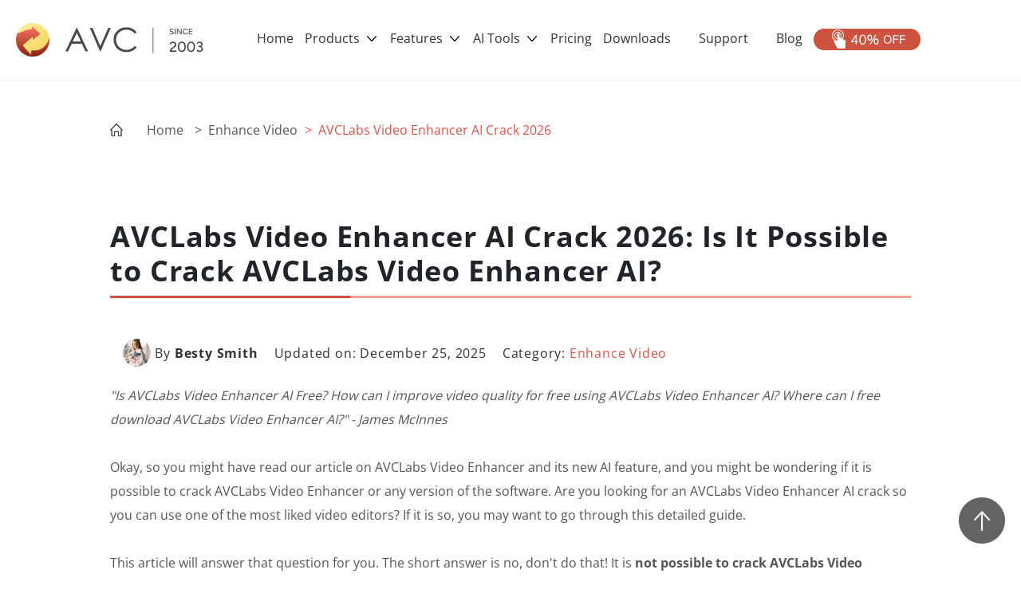

--- FILE ---
content_type: text/html; charset=utf-8
request_url: https://order.any-video-converter.com/enhancer-ai/avclabs-video-enhancer-ai-crack.html
body_size: 17584
content:
<!doctype html>
<html lang="en"><head>
    <meta charset="utf-8">
    <meta name="viewport" content="width=device-width, initial-scale=1, shrink-to-fit=no">
	<link rel="shortcut icon" href="/images/avc-icon.ico"/>
    <link rel="stylesheet" href="/css2020/bootstrap.min.css" type="text/css"> 
    <link rel="stylesheet" href="/css2020/swiper.min.css" type="text/css">
	<link rel="stylesheet" href="/css2020/polymerize.css">
    <link rel="stylesheet" href="/css2020/common.css">
    <link rel="stylesheet" href="/css2020/header.css">
    <link rel="stylesheet" href="/css2020/footer.css"> 
    <link rel="stylesheet" href="/css2020/faqs.css"> 
    <link rel="stylesheet" href="/css2020/course.css">     
    <link rel="stylesheet" href="/css2020/textcolumn.css"> 
    <link rel="stylesheet" href="/css2020/textfullscreen.css">
	<link rel="stylesheet" href="/css2020/lang-select-author.css">
  <link rel="stylesheet" href="/assets/css/recommend.css">
    <style type="text/css">@font-face {font-family:Open Sans;font-style:normal;font-weight:400;src:url(/cf-fonts/s/open-sans/5.0.20/cyrillic/400/normal.woff2);unicode-range:U+0301,U+0400-045F,U+0490-0491,U+04B0-04B1,U+2116;font-display:swap;}@font-face {font-family:Open Sans;font-style:normal;font-weight:400;src:url(/cf-fonts/s/open-sans/5.0.20/greek-ext/400/normal.woff2);unicode-range:U+1F00-1FFF;font-display:swap;}@font-face {font-family:Open Sans;font-style:normal;font-weight:400;src:url(/cf-fonts/s/open-sans/5.0.20/cyrillic-ext/400/normal.woff2);unicode-range:U+0460-052F,U+1C80-1C88,U+20B4,U+2DE0-2DFF,U+A640-A69F,U+FE2E-FE2F;font-display:swap;}@font-face {font-family:Open Sans;font-style:normal;font-weight:400;src:url(/cf-fonts/s/open-sans/5.0.20/hebrew/400/normal.woff2);unicode-range:U+0590-05FF,U+200C-2010,U+20AA,U+25CC,U+FB1D-FB4F;font-display:swap;}@font-face {font-family:Open Sans;font-style:normal;font-weight:400;src:url(/cf-fonts/s/open-sans/5.0.20/vietnamese/400/normal.woff2);unicode-range:U+0102-0103,U+0110-0111,U+0128-0129,U+0168-0169,U+01A0-01A1,U+01AF-01B0,U+0300-0301,U+0303-0304,U+0308-0309,U+0323,U+0329,U+1EA0-1EF9,U+20AB;font-display:swap;}@font-face {font-family:Open Sans;font-style:normal;font-weight:400;src:url(/cf-fonts/s/open-sans/5.0.20/latin/400/normal.woff2);unicode-range:U+0000-00FF,U+0131,U+0152-0153,U+02BB-02BC,U+02C6,U+02DA,U+02DC,U+0304,U+0308,U+0329,U+2000-206F,U+2074,U+20AC,U+2122,U+2191,U+2193,U+2212,U+2215,U+FEFF,U+FFFD;font-display:swap;}@font-face {font-family:Open Sans;font-style:normal;font-weight:400;src:url(/cf-fonts/s/open-sans/5.0.20/latin-ext/400/normal.woff2);unicode-range:U+0100-02AF,U+0304,U+0308,U+0329,U+1E00-1E9F,U+1EF2-1EFF,U+2020,U+20A0-20AB,U+20AD-20CF,U+2113,U+2C60-2C7F,U+A720-A7FF;font-display:swap;}@font-face {font-family:Open Sans;font-style:normal;font-weight:400;src:url(/cf-fonts/s/open-sans/5.0.20/greek/400/normal.woff2);unicode-range:U+0370-03FF;font-display:swap;}@font-face {font-family:Open Sans;font-style:normal;font-weight:700;src:url(/cf-fonts/s/open-sans/5.0.20/latin/700/normal.woff2);unicode-range:U+0000-00FF,U+0131,U+0152-0153,U+02BB-02BC,U+02C6,U+02DA,U+02DC,U+0304,U+0308,U+0329,U+2000-206F,U+2074,U+20AC,U+2122,U+2191,U+2193,U+2212,U+2215,U+FEFF,U+FFFD;font-display:swap;}@font-face {font-family:Open Sans;font-style:normal;font-weight:700;src:url(/cf-fonts/s/open-sans/5.0.20/greek-ext/700/normal.woff2);unicode-range:U+1F00-1FFF;font-display:swap;}@font-face {font-family:Open Sans;font-style:normal;font-weight:700;src:url(/cf-fonts/s/open-sans/5.0.20/vietnamese/700/normal.woff2);unicode-range:U+0102-0103,U+0110-0111,U+0128-0129,U+0168-0169,U+01A0-01A1,U+01AF-01B0,U+0300-0301,U+0303-0304,U+0308-0309,U+0323,U+0329,U+1EA0-1EF9,U+20AB;font-display:swap;}@font-face {font-family:Open Sans;font-style:normal;font-weight:700;src:url(/cf-fonts/s/open-sans/5.0.20/greek/700/normal.woff2);unicode-range:U+0370-03FF;font-display:swap;}@font-face {font-family:Open Sans;font-style:normal;font-weight:700;src:url(/cf-fonts/s/open-sans/5.0.20/cyrillic-ext/700/normal.woff2);unicode-range:U+0460-052F,U+1C80-1C88,U+20B4,U+2DE0-2DFF,U+A640-A69F,U+FE2E-FE2F;font-display:swap;}@font-face {font-family:Open Sans;font-style:normal;font-weight:700;src:url(/cf-fonts/s/open-sans/5.0.20/latin-ext/700/normal.woff2);unicode-range:U+0100-02AF,U+0304,U+0308,U+0329,U+1E00-1E9F,U+1EF2-1EFF,U+2020,U+20A0-20AB,U+20AD-20CF,U+2113,U+2C60-2C7F,U+A720-A7FF;font-display:swap;}@font-face {font-family:Open Sans;font-style:normal;font-weight:700;src:url(/cf-fonts/s/open-sans/5.0.20/hebrew/700/normal.woff2);unicode-range:U+0590-05FF,U+200C-2010,U+20AA,U+25CC,U+FB1D-FB4F;font-display:swap;}@font-face {font-family:Open Sans;font-style:normal;font-weight:700;src:url(/cf-fonts/s/open-sans/5.0.20/cyrillic/700/normal.woff2);unicode-range:U+0301,U+0400-045F,U+0490-0491,U+04B0-04B1,U+2116;font-display:swap;}@font-face {font-family:Open Sans;font-style:normal;font-weight:600;src:url(/cf-fonts/s/open-sans/5.0.20/hebrew/600/normal.woff2);unicode-range:U+0590-05FF,U+200C-2010,U+20AA,U+25CC,U+FB1D-FB4F;font-display:swap;}@font-face {font-family:Open Sans;font-style:normal;font-weight:600;src:url(/cf-fonts/s/open-sans/5.0.20/cyrillic/600/normal.woff2);unicode-range:U+0301,U+0400-045F,U+0490-0491,U+04B0-04B1,U+2116;font-display:swap;}@font-face {font-family:Open Sans;font-style:normal;font-weight:600;src:url(/cf-fonts/s/open-sans/5.0.20/cyrillic-ext/600/normal.woff2);unicode-range:U+0460-052F,U+1C80-1C88,U+20B4,U+2DE0-2DFF,U+A640-A69F,U+FE2E-FE2F;font-display:swap;}@font-face {font-family:Open Sans;font-style:normal;font-weight:600;src:url(/cf-fonts/s/open-sans/5.0.20/vietnamese/600/normal.woff2);unicode-range:U+0102-0103,U+0110-0111,U+0128-0129,U+0168-0169,U+01A0-01A1,U+01AF-01B0,U+0300-0301,U+0303-0304,U+0308-0309,U+0323,U+0329,U+1EA0-1EF9,U+20AB;font-display:swap;}@font-face {font-family:Open Sans;font-style:normal;font-weight:600;src:url(/cf-fonts/s/open-sans/5.0.20/latin/600/normal.woff2);unicode-range:U+0000-00FF,U+0131,U+0152-0153,U+02BB-02BC,U+02C6,U+02DA,U+02DC,U+0304,U+0308,U+0329,U+2000-206F,U+2074,U+20AC,U+2122,U+2191,U+2193,U+2212,U+2215,U+FEFF,U+FFFD;font-display:swap;}@font-face {font-family:Open Sans;font-style:normal;font-weight:600;src:url(/cf-fonts/s/open-sans/5.0.20/latin-ext/600/normal.woff2);unicode-range:U+0100-02AF,U+0304,U+0308,U+0329,U+1E00-1E9F,U+1EF2-1EFF,U+2020,U+20A0-20AB,U+20AD-20CF,U+2113,U+2C60-2C7F,U+A720-A7FF;font-display:swap;}@font-face {font-family:Open Sans;font-style:normal;font-weight:600;src:url(/cf-fonts/s/open-sans/5.0.20/greek-ext/600/normal.woff2);unicode-range:U+1F00-1FFF;font-display:swap;}@font-face {font-family:Open Sans;font-style:normal;font-weight:600;src:url(/cf-fonts/s/open-sans/5.0.20/greek/600/normal.woff2);unicode-range:U+0370-03FF;font-display:swap;}@font-face {font-family:Open Sans;font-style:normal;font-weight:800;src:url(/cf-fonts/s/open-sans/5.0.20/cyrillic/800/normal.woff2);unicode-range:U+0301,U+0400-045F,U+0490-0491,U+04B0-04B1,U+2116;font-display:swap;}@font-face {font-family:Open Sans;font-style:normal;font-weight:800;src:url(/cf-fonts/s/open-sans/5.0.20/greek-ext/800/normal.woff2);unicode-range:U+1F00-1FFF;font-display:swap;}@font-face {font-family:Open Sans;font-style:normal;font-weight:800;src:url(/cf-fonts/s/open-sans/5.0.20/latin/800/normal.woff2);unicode-range:U+0000-00FF,U+0131,U+0152-0153,U+02BB-02BC,U+02C6,U+02DA,U+02DC,U+0304,U+0308,U+0329,U+2000-206F,U+2074,U+20AC,U+2122,U+2191,U+2193,U+2212,U+2215,U+FEFF,U+FFFD;font-display:swap;}@font-face {font-family:Open Sans;font-style:normal;font-weight:800;src:url(/cf-fonts/s/open-sans/5.0.20/vietnamese/800/normal.woff2);unicode-range:U+0102-0103,U+0110-0111,U+0128-0129,U+0168-0169,U+01A0-01A1,U+01AF-01B0,U+0300-0301,U+0303-0304,U+0308-0309,U+0323,U+0329,U+1EA0-1EF9,U+20AB;font-display:swap;}@font-face {font-family:Open Sans;font-style:normal;font-weight:800;src:url(/cf-fonts/s/open-sans/5.0.20/cyrillic-ext/800/normal.woff2);unicode-range:U+0460-052F,U+1C80-1C88,U+20B4,U+2DE0-2DFF,U+A640-A69F,U+FE2E-FE2F;font-display:swap;}@font-face {font-family:Open Sans;font-style:normal;font-weight:800;src:url(/cf-fonts/s/open-sans/5.0.20/hebrew/800/normal.woff2);unicode-range:U+0590-05FF,U+200C-2010,U+20AA,U+25CC,U+FB1D-FB4F;font-display:swap;}@font-face {font-family:Open Sans;font-style:normal;font-weight:800;src:url(/cf-fonts/s/open-sans/5.0.20/latin-ext/800/normal.woff2);unicode-range:U+0100-02AF,U+0304,U+0308,U+0329,U+1E00-1E9F,U+1EF2-1EFF,U+2020,U+20A0-20AB,U+20AD-20CF,U+2113,U+2C60-2C7F,U+A720-A7FF;font-display:swap;}@font-face {font-family:Open Sans;font-style:normal;font-weight:800;src:url(/cf-fonts/s/open-sans/5.0.20/greek/800/normal.woff2);unicode-range:U+0370-03FF;font-display:swap;}</style>
    <title>AVCLabs Video Enhancer AI Crack 2026 [Free Download]</title>
	<meta name="description" content="Is it possible to crack AVCLabs Video Enhancer AI? Don't do that! This article will share some official ways to get AVCLabs Video Enhancer AI for free." />
    <meta name="keywords" content="avclabs video enhancer ai crack, avclabs video enhancer ai free download" />
	<meta property="og:type" content="article" />
    <meta property="og:title" content="AVCLabs Video Enhancer AI Crack 2026 [Free Download]" />
    <meta property="og:description" content="Is it possible to crack AVCLabs Video Enhancer AI? Don't do that! This article will share some official ways to get AVCLabs Video Enhancer AI for free." />
    <meta property="og:url" content="https://www.any-video-converter.com/enhancer-ai/avclabs-video-enhancer-ai-crack.html" />
	<meta property="og:site_name" content="Any Video Converter" />
    <meta property="article:published_time" content="2025-08-18T16:15:16+00:00" />
    <meta property="article:modified_time" content="2025-12-25T18:30:43+00:00" />
	<meta property="og:image:width" content="800" />
    <meta property="og:image:height" content="450" />
    <meta property="og:image:type" content="image/webp" />
    <meta name="twitter:card" content="summary_large_image" />
	<meta property="og:image" content="https://www.any-video-converter.com/images2020/article/avclabs-video-enhancer-ai-official-crack.webp" />
    <meta name="twitter:title" content="AVCLabs Video Enhancer AI Crack 2026 [Free Download]" />
    <meta name="twitter:description" content="Is it possible to crack AVCLabs Video Enhancer AI? Don't do that! This article will share some official ways to get AVCLabs Video Enhancer AI for free." />
	<meta name="twitter:image" content="https://www.any-video-converter.com/images2020/article/avclabs-video-enhancer-ai-official-crack.webp" />
    <link rel="canonical" href="https://www.any-video-converter.com/enhancer-ai/avclabs-video-enhancer-ai-crack.html" />
	
	<!-- Article Schema Start -->	
<title>AVCLabs Video Enhancer AI Crack 2026 [Free Download]</title>
    <script type="application/ld+json">
    {
      "@context": "https://schema.org",
      "@type": "NewsArticle",
      "headline": "AVCLabs Video Enhancer AI Crack 2026 [Free Download]",
      "image": [
        "https://www.any-video-converter.com/images2020/article/avclabs-video-enhancer-ai-official-crack.webp",
        "https://www.any-video-converter.com/images2020/article/avclabs-video-enhancer-interface.webp",
        "https://www.any-video-converter.com/images2020/article/avc-ai-online.webp"
       ],
      "datePublished": "2025-08-18T16:15:16+00:00",
      "dateModified": "2025-12-25T18:30:43+00:00",
      "author": [{
          "@type": "Person",
          "name": "Besty Smith",
		  "url": "https://www.any-video-converter.com/enhancer-ai/avclabs-video-enhancer-ai-crack.html#profile"
        },{
          "@type": "Person",
          "name": "Besty Smith",
		 "url": "https://www.any-video-converter.com/enhancer-ai/avclabs-video-enhancer-ai-crack.html#profile"
      }]
    }
    </script>	
<!-- Article Schema End -->	
	
	<!-- FAQPage Schema Start -->
<title>AVCLabs Video Enhancer AI Crack 2026 [Free Download] - Frequently Asked Questions(FAQ)</title>
    <script type="application/ld+json">
    {
      "@context": "https://schema.org",
      "@type": "FAQPage",
      "mainEntity": [{
        "@type": "Question",
        "name": "Is it safe to download AVCLabs Video Enhancer AI crack?",
        "acceptedAnswer": {
          "@type": "Answer",
          "text": "No. The article clearly points out the risks of downloading a cracked version of AVCLabs Video Enhancer AI. If you are satisfied with AVCLabs Video Enhancer AI, it is recommended to purchase the official software."
        }
      }, {
        "@type": "Question",
        "name": "Will a cracked version of AVCLabs Video Enhancer AI work properly?",
        "acceptedAnswer": {
          "@type": "Answer",
          "text": "There are many problems with using the cracked version of AVCLabs Video Enhancer AI, and the software is usually not guaranteed to work properly."
        }
	   }, {
        "@type": "Question",
        "name": "Is there a free trial version of AVCLabs Video Enhancer AI?",
        "acceptedAnswer": {
          "@type": "Answer",
          "text": "Yes, AVCLabs Video Enhancer AI offers a free trial version. In the free trial version, you can export 30s videos for free."
        }
		}, {
        "@type": "Question",
        "name": "Are there free or cheaper alternatives to AVCLabs Video Enhancer AI?",
        "acceptedAnswer": {
          "@type": "Answer",
          "text": "AVC.AI and Any Video Converter are the cheaper alternatives to AVCLabs Video Enhancer AI."
        }
		}, {
        "@type": "Question",
        "name": "What are the risks of using AVCLabs Video Enhancer AI crack on my PC?",
        "acceptedAnswer": {
          "@type": "Answer",
          "text": "There are many risks associated with using the AVCLabs Video Enhancer AI cracked version, such as malware and viruses, data loss and corruption, limited functionality, legal risks, legal liability, and more."
        }
		}]
    }
    </script>
<!-- FAQPage Schema End -->	
	
	<!-- Google Tag Manager -->
<script type="06ee074ad50b1950ed9f2bcf-text/javascript">(function(w,d,s,l,i){w[l]=w[l]||[];w[l].push({'gtm.start':
new Date().getTime(),event:'gtm.js'});var f=d.getElementsByTagName(s)[0],
j=d.createElement(s),dl=l!='dataLayer'?'&l='+l:'';j.async=true;j.src=
'https://www.googletagmanager.com/gtm.js?id='+i+dl;f.parentNode.insertBefore(j,f);
})(window,document,'script','dataLayer','GTM-PHJVKD7');</script>
<!-- End Google Tag Manager -->

	  <!-- Clarity Start -->
<script type="06ee074ad50b1950ed9f2bcf-text/javascript">
    (function(c,l,a,r,i,t,y){
        c[a]=c[a]||function(){(c[a].q=c[a].q||[]).push(arguments)};
        t=l.createElement(r);t.async=1;t.src="https://www.clarity.ms/tag/"+i;
        y=l.getElementsByTagName(r)[0];y.parentNode.insertBefore(t,y);
    })(window, document, "clarity", "script", "swngri5u38");
</script>
  <!-- Clarity End -->	
</head>
  <body>
<!-- Google Tag Manager (noscript) -->
<noscript><iframe src="https://www.googletagmanager.com/ns.html?id=GTM-PHJVKD7"
height="0" width="0" style="display:none;visibility:hidden"></iframe></noscript>
<!-- End Google Tag Manager (noscript) -->
	  <!-- to top -->
      <div class="toTopImg">   
        <span class="toTopImg-bgc"></span>
      </div>
	  <!-- to top -->	  
	  <!-- Begin Library Item -->	  
	  <!-- #BeginLibraryItem "/Library/header2020.lbi" -->
  <div class="header">
    <nav class="w1110 navbar navbar-expand-lg navbar-light">
      <a class="navbar-brand" href="/home/">
        <img src="/images2020/header/logo.png" class="d-inline-block align-top" alt="logo" />
      </a>
      <div>
        <a class="d-inline d-lg-none margin_r_20 header_buyimg" href="/buynow/">
          <img src="/images2020/header/buy.png" alt="buy now" />
        </a>
        <a class="d-inline d-lg-none margin_r_10 header_moreimg" href="#" data-toggle="collapse" data-target="#navbarSupportedContent" aria-controls="navbarSupportedContent" aria-expanded="false" aria-label="Toggle navigation">
          <img src="/images2020/header/more.png" alt="more products" />
        </a>
      </div>
      <div class="collapse navbar-collapse" id="navbarSupportedContent">
        <ul class="navbar-nav">
          <li class="nav-item">
			  <a class="nav-link" href="/home/">Home</a>
          </li>

          <li class="nav-item">
            <a class="nav-link nav_link_pc" href="/products/">
              Products <span class="dropdown-toggle-retract"></span>
            </a>
            <a class="nav-link nav_link_phone" href="/products/" role="button" data-toggle="dropdown" aria-haspopup="true" aria-expanded="false">
              Products <span class="dropdown-toggle-retract"></span>
            </a>
            <!-- dropdown -->
            <div class="dropdown-menu d-lg-none" aria-labelledby="navbarDropdown">
              <div class="flex_col_top">

                <div class="nav-link-detail-1">
                  <div class="product-detail-title">
                    <span class="sp_wp">Video Converter</span>
                  </div>
                  <div class="product d-flex flex-row justify-content-start align-items-center">
                    <span class="product-point">·</span>
                    <a class="title" href="/en8/for_video_free/">Any Video Converter Free</a>
                    <img class="product-img" src="/images2020/header/free.png" alt="free product" />
                  </div>
					
				 <div class="product d-flex flex-row justify-content-start align-items-center">
                    <span class="product-point">·</span>
                    <a class="title" href="/products/mac_video_converter_freeware/">Any Video Converter Free Mac</a>
                    <img class="product-img" src="/images2020/header/free.png" alt="free product" />
                  </div>
			       <div class="product d-flex flex-row justify-content-start align-items-center">
                    <span class="product-point">·</span>
                    <a class="title" href="/en8/for_video_free/">Any Video Converter Pro.</a> <img class="product-img"
                      src="/images2020/footer/sale.png" alt="product on sale" />
                   

                  </div>
                  <div class="product d-flex flex-row justify-content-start align-items-center">
                    <span class="product-point">·</span>
                    <a class="title" href="/en6/for_video_ultimate/">Any Video Converter Ultimate</a>
                    <img class="product-img" src="/images2020/footer/sale.png" alt="product on sale" />
                   
                  </div>
                   <div class="product d-flex flex-row justify-content-start align-items-center">
                    <span class="product-point">·</span>
                    <a class="title" href="/products/free-audio-converter/">Any Audio Converter</a>
                    <img class="product-img" src="/images2020/header/free.png" alt="free product" />
                  </div>
                </div>

                <div class="nav-link-detail-1">
                  <div class="product-detail-title">
                    <span class="sp_wp">Video &amp; Photo AI</span>
                  </div>
                  <div class="product d-flex flex-row justify-content-start align-items-center">
                    <span class="product-point">·</span>
                    <a class="title" href="/avclabs-video-enhancer-ai/">AVCLabs Video Enhancer AI</a>
                    <img class="product-img" src="/images2020/header/hot.png" alt="hot product" />
                  </div>
				   <div class="product d-flex flex-row justify-content-start align-items-center">
                    <span class="product-point">·</span>
                    <a class="title" href="/products/avclabs-video-blur-ai/">AVCLabs Video Blur AI</a>
                  </div>
				
                  <div class="product d-flex flex-row justify-content-start align-items-center">
                    <span class="product-point">·</span>
                    <a class="title" href="/products/avclabs-photo-ai/">AVCLabs PhotoPro AI</a>
                  </div>
                  <div class="product d-flex flex-row justify-content-start align-items-center">
                    <span class="product-point">·</span>
                    <a class="title" href="/avclabs-photo-enhancer-ai/">AVCLabs Photo Enhancer AI</a>
                  </div>


                </div>
                <div class="nav-link-detail-1">
                  <div class="product-detail-title">
                    <span><img src="/images2020/header/mobile.png" alt="utilities" /></span>
                    <span class="sp_wp">Mobile &amp; PDF Utilities</span>
                  </div>
                  <div class="product d-flex flex-row justify-content-start align-items-center">
                    <span class="product-point">·</span>
                    <a class="title" href="/syncios/">Mobile Data Manager</a>
                  </div>
                  <div class="product d-flex flex-row justify-content-start align-items-center">
                    <span class="product-point">·</span>
                    <a class="title" href="/data-transfer/">Mobile Data Transfer</a>
                  </div>
                  <div class="product d-flex flex-row justify-content-start align-items-center">
                    <span class="product-point">·</span>
                    <a class="title" href="/products/whatsapp-transfer/">WhatsApp Data Transfer</a>
                  </div>

                  <div class="product d-flex flex-row justify-content-start align-items-center">
                    <span class="product-point">·</span>
                    <a class="title" href="/pc-recovery/">Windows Data Recovery</a>
                  </div>
                  <div class="product d-flex flex-row justify-content-start align-items-center">
                    <span class="product-point">·</span>
                    <a class="title" href="/ios-data-recovery.html">iOS Data Recovery</a>
                  </div>
                  <div class="product d-flex flex-row justify-content-start align-items-center">
                    <span class="product-point">·</span>
                    <a class="title" href="https://www.syncios.com/location-changer/" target="_blank">Location Changer</a>
					   <img class="product-img" src="/images2020/header/new.png" alt="new product" />
                  </div>
                  <div class="product d-flex flex-row justify-content-start align-items-center">
                    <span class="product-point">·</span>
                    <a class="title" href="/products/passcode-unlocker/">iPhone Unlocker</a>
					   <img class="product-img" src="/images2020/header/new.png" alt="new product" />
                  </div>
                </div>


                <div class="nav-link-detail-1">
                  <div class="product-detail-title">
                    <span><img src="/images2020/header/more-product.png" alt="more" /></span>
                    <span class="sp_wp">Freeware</span>
                  </div>
                  <div class="product d-flex flex-row justify-content-start align-items-center">
                    <span class="product-point">·</span>
                    <a class="title" href="/products-freeware/">View More Freeware</a>
                  </div>
                </div>

              </div>
            </div>
            <!-- hover nav link -->
            <div class="nav-link-detail">
              <div class="d-flex flex-row justify-content-center">

                <div class="nav-link-detail-1">
                  <div class="product-detail-title">
                    <span class="sp_wp">Video Converter</span>
                  </div>
                  <div class="product d-flex flex-row justify-content-start align-items-center">
                    <span class="product-point">·</span>
                    <a class="title" href="/en8/for_video_free/">Any Video Converter Free</a>
                    <img class="product-img" src="/images2020/header/free.png" alt="free product" />
                  </div>
				 <div class="product d-flex flex-row justify-content-start align-items-center">
                    <span class="product-point">·</span>
                    <a class="title" href="/products/mac_video_converter_freeware/">Any Video Converter Free Mac</a>
                    <img class="product-img" src="/images2020/header/free.png" alt="free product" />

                  </div>
				 <div class="product d-flex flex-row justify-content-start align-items-center">
                    <span class="product-point">·</span>
                    <a class="title" href="/products/for_video/">Any Video Converter Pro.</a>
                    <img class="product-img" src="/images2020/footer/sale.png" alt="product on sale" />
                  </div>
                  <div class="product d-flex flex-row justify-content-start align-items-center">
                    <span class="product-point">·</span>
                    <a class="title" href="/en6/for_video_ultimate/">Any Video Converter Ultimate</a>
                    <img class="product-img" src="/images2020/footer/sale.png" alt="product on sale" />
                  </div>
                <div class="product d-flex flex-row justify-content-start align-items-center">
                    <span class="product-point">·</span>
                    <a class="title" href="/products/free-audio-converter/">Any Audio Converter</a>
                    <img class="product-img" src="/images2020/header/free.png" alt="free product" />
                  </div>
                </div>

                <div class="nav-link-detail-1">
                  <div class="product-detail-title">
                    <span class="sp_wp">Video &amp; Photo AI</span>
                  </div>
				  
                  <div class="product d-flex flex-row justify-content-start align-items-center">
                    <span class="product-point">·</span>
                    <a class="title" href="/avclabs-video-enhancer-ai/">AVCLabs Video Enhancer AI</a>
                    <img class="product-img" src="/images2020/header/hot.png" alt="hot product" />
                  </div>
				<div class="product d-flex flex-row justify-content-start align-items-center">
                    <span class="product-point">·</span>
                    <a class="title" href="/products/avclabs-video-blur-ai/">AVCLabs Video Blur AI</a>
                  </div>
				
                  <div class="product d-flex flex-row justify-content-start align-items-center">
                    <span class="product-point">·</span>
                    <a class="title" href="/products/avclabs-photo-ai/">AVCLabs PhotoPro
                      AI</a>
                  </div>
                  <div class="product d-flex flex-row justify-content-start align-items-center">
                    <span class="product-point">·</span>
                    <a class="title" href="/avclabs-photo-enhancer-ai/">AVCLabs Photo Enhancer AI</a>
                  </div>



                </div>
                <div class="nav-link-detail-1">
                  <div class="product-detail-title">
                    <span class="sp_wp">Mobile &amp; PDF Utilities</span>
                  </div>
                  <div class="product d-flex flex-row justify-content-start align-items-center">
                    <span class="product-point">·</span>
                    <a class="title" href="/syncios/">Mobile Data Manager</a>
                  </div>
                  <div class="product d-flex flex-row justify-content-start align-items-center">
                    <span class="product-point">·</span>
                    <a class="title" href="/data-transfer/">Mobile Data Transfer</a>
                  </div>
				 <div class="product d-flex flex-row justify-content-start align-items-center">
                    <span class="product-point">·</span>
                    <a class="title" href="/products/whatsapp-transfer/">WhatsApp Data Transfer</a>
                  </div>
                  <div class="product d-flex flex-row justify-content-start align-items-center">
                    <span class="product-point">·</span>
                    <a class="title" href="/pc-recovery/">Windows Data Recovery</a>
                  </div>

                  <div class="product d-flex flex-row justify-content-start align-items-center">
                    <span class="product-point">·</span>
                    <a class="title" href="/ios-data-recovery.html">iOS Data Recovery</a>
                  </div>
	              <div class="product d-flex flex-row justify-content-start align-items-center">
                    <span class="product-point">·</span>
                    <a class="title" href="https://www.syncios.com/location-changer/" target="_blank">Location Changer</a>
					 <img class="product-img" src="/images2020/header/new.png" alt="new product" />
                  </div>
                  <div class="product d-flex flex-row justify-content-start align-items-center">
                    <span class="product-point">·</span>
                    <a class="title" href="/products/passcode-unlocker/">iPhone Unlocker</a>
					 <img class="product-img" src="/images2020/header/new.png" alt="new product" />
                  </div>

                  <div class="product d-flex flex-row justify-content-start align-items-center">
                    <span class="product-point">·</span>
                    <a class="title" href="/products/for_free_pdf_converter/">Free PDF Converter</a>
                  </div>
                  <div class="product d-flex flex-row justify-content-start align-items-center">
                    <span class="product-point">·</span>
                    <a class="title" href="/products/for_pdf_converter_pro/">PDF Converter Pro</a>
                  </div>
                </div>
                <div class="nav-link-detail-1">
                  <div class="product-detail-title">
                    <span class="sp_wp">Freeware</span>
                  </div>
                  <div class="product d-flex flex-row justify-content-start align-items-center">
                    <span class="product-point">·</span>
                    <a class="title" href="/products-freeware/">View More Freeware</a>
                  </div>
                </div>

              </div>
            </div>
          </li>

			
		   <li class="nav-item">
            <a class="nav-link nav_link_pc" href="#">
              Features <span class="dropdown-toggle-retract"></span>
            </a>
            <a class="nav-link nav_link_phone" href="#" role="button" data-toggle="dropdown"
              aria-haspopup="true" aria-expanded="false">
             Features <span class="dropdown-toggle-retract"></span>
            </a>
            <!-- dropdown -->
            <div class="dropdown-menu d-lg-none" aria-labelledby="navbarDropdown">
              <div class="flex_col_top">

                <div class="nav-link-detail-1">
                  <div class="product-detail-title">
                    <span class="sp_wp">Video to Video</span>
                  </div>
                  <div class="product d-flex flex-row justify-content-start align-items-center">
                    <span class="product-point">·</span>
                    <a class="title" href="/features/mkv-to-mp4.html">MKV to MP4</a>
                  </div>
					
				 <div class="product d-flex flex-row justify-content-start align-items-center">
                    <span class="product-point">·</span>
                    <a class="title" href="/features/avi-to-mp4.html">AVI to MP4</a>
                  </div>
			       <div class="product d-flex flex-row justify-content-start align-items-center">
                    <span class="product-point">·</span>
                    <a class="title" href="/features/webm-to-mp4.html">WEBM to MP4</a>
                  </div>
				<div class="product d-flex flex-row justify-content-start align-items-center">
                    <span class="product-point">·</span>
                    <a class="title" href="/features/mov-to-mp4.html">MOV to MP4</a>
                  </div>
                  <div class="product d-flex flex-row justify-content-start align-items-center">
                    <span class="product-point">·</span>
                    <a class="title" href="/features/4k-video-converter.html">4K Video Converter</a>
                  </div>
                </div>

                <div class="nav-link-detail-1">
                  <div class="product-detail-title">
                    <span class="sp_wp">Video to Audio</span>
                  </div>
                  <div class="product d-flex flex-row justify-content-start align-items-center">
                    <span class="product-point">·</span>
                    <a class="title" href="/features/video-to-mp3.html">Video to MP3</a>
                  </div>
				   <div class="product d-flex flex-row justify-content-start align-items-center">
                    <span class="product-point">·</span>
                    <a class="title" href="/features/mp4-to-mp3.html">MP4 to MP3</a>
                  </div>
				
                  <div class="product d-flex flex-row justify-content-start align-items-center">
                    <span class="product-point">·</span>
                    <a class="title" href="/features/mp4-to-wav.html">MP4 to WAV</a>
                  </div>
                  <div class="product d-flex flex-row justify-content-start align-items-center">
                    <span class="product-point">·</span>
                    <a class="title" href="/features/video-to-audio.html">Video to Audio</a>
                  </div>


                </div>
				  
                <div class="nav-link-detail-1">
                  <div class="product-detail-title">
                    <span class="sp_wp">Video Tools</span>
                  </div>
				 <div class="product d-flex flex-row justify-content-start align-items-center">
                    <span class="product-point">·</span>
                    <a class="title" href="/tools/ai-video-enhancer.html">Enhance Video</a>
                  </div>					
				 <div class="product d-flex flex-row justify-content-start align-items-center">
                    <span class="product-point">·</span>
                    <a class="title" href="/tools/trim-video.html">Trim Video</a>
                  </div>
                  <div class="product d-flex flex-row justify-content-start align-items-center">
                    <span class="product-point">·</span>
                    <a class="title" href="/tools/merge-videos.html">Merge Video</a>
                  </div>
                  <div class="product d-flex flex-row justify-content-start align-items-center">
                    <span class="product-point">·</span>
                    <a class="title" href="/tools/compress-video.html">Compress Video</a>
                  </div>

                  <div class="product d-flex flex-row justify-content-start align-items-center">
                    <span class="product-point">·</span>
                    <a class="title" href="/tools/screen-recorder.html">Record Screen</a>
                  </div>
					
				 <div class="product d-flex flex-row justify-content-start align-items-center">
                    <span class="product-point">·</span>
                    <a class="title" href="/tools/add-subtitles-to-video.html">Add Subtitles</a>
                  </div>
				<div class="product d-flex flex-row justify-content-start align-items-center">
                    <span class="product-point">·</span>
                    <a class="title" href="/tools/add-music-to-video.html">Add Music</a>
                  </div>		
				<div class="product d-flex flex-row justify-content-start align-items-center">
                    <span class="product-point">·</span>
                    <a class="title" href="/tools/watermark-video.html">Add Watermark</a>
                  </div>	
					
				<div class="product d-flex flex-row justify-content-start align-items-center">
                    <span class="product-point">·</span>
                    <a class="title" href="/tools/crop-video.html">Crop Video</a>
                  </div>
					
                </div>

              </div>
            </div>
            <!-- hover nav link -->
            <div class="nav-link-detail">
              <div class="d-flex flex-row justify-content-center">

                <div class="nav-link-detail-1">
                  <div class="product-detail-title">
                    <span class="sp_wp">Video to Video</span>
                  </div>
                  <div class="product d-flex flex-row justify-content-start align-items-center">
                    <span class="product-point">·</span>
                    <a class="title" href="/features/mkv-to-mp4.html">MKV to MP4</a>
                  </div>
				 <div class="product d-flex flex-row justify-content-start align-items-center">
                    <span class="product-point">·</span>
                    <a class="title" href="/features/avi-to-mp4.html">AVI to MP4</a>
                  </div>
				 <div class="product d-flex flex-row justify-content-start align-items-center">
                    <span class="product-point">·</span>
                    <a class="title" href="/features/webm-to-mp4.html">WEBM to MP4</a>
                  </div>
				<div class="product d-flex flex-row justify-content-start align-items-center">
                    <span class="product-point">·</span>
                    <a class="title" href="/features/mov-to-mp4.html">MOV to MP4</a>
                  </div>
                  <div class="product d-flex flex-row justify-content-start align-items-center">
                    <span class="product-point">·</span>
                    <a class="title" href="/features/4k-video-converter.html">4K Video Converter</a>
                  </div>
                </div>

                <div class="nav-link-detail-1">
                  <div class="product-detail-title">
                    <span class="sp_wp">Video to Audio</span>
                  </div>
				  
                  <div class="product d-flex flex-row justify-content-start align-items-center">
                    <span class="product-point">·</span>
                    <a class="title" href="/features/video-to-mp3.html">Video to MP3</a>
                  </div>
				<div class="product d-flex flex-row justify-content-start align-items-center">
                    <span class="product-point">·</span>
                    <a class="title" href="/features/mp4-to-mp3.html">MP4 to MP3</a>
                  </div>
				
                  <div class="product d-flex flex-row justify-content-start align-items-center">
                    <span class="product-point">·</span>
                    <a class="title" href="/features/mp4-to-wav.html">MP4 to WAV</a>
                  </div>
                  <div class="product d-flex flex-row justify-content-start align-items-center">
                    <span class="product-point">·</span>
                    <a class="title" href="/features/video-to-audio.html">Video to Audio</a>
                  </div>
                </div>
                <div class="nav-link-detail-1">
                  <div class="product-detail-title">
                    <span class="sp_wp">More Tools</span>
                  </div>
				    <div class="product d-flex flex-row justify-content-start align-items-center">
                    <span class="product-point">·</span>
                    <a class="title" href="/tools/ai-video-enhancer.html">Enhance Video</a>
                  </div>					
				    <div class="product d-flex flex-row justify-content-start align-items-center">
                    <span class="product-point">·</span>
                    <a class="title" href="/tools/trim-video.html">Trim Video</a>
                  </div>
                  <div class="product d-flex flex-row justify-content-start align-items-center">
                    <span class="product-point">·</span>
                    <a class="title" href="/tools/merge-videos.html">Merge Video</a>
                  </div>

                  <div class="product d-flex flex-row justify-content-start align-items-center">
                    <span class="product-point">·</span>
                    <a class="title" href="/tools/compress-video.html">Compress Video</a>
                  </div>
                  <div class="product d-flex flex-row justify-content-start align-items-center">
                    <span class="product-point">·</span>
                    <a class="title" href="/tools/add-subtitles-to-video.html">Add Subtitles</a>
                  </div>

                  <div class="product d-flex flex-row justify-content-start align-items-center">
                    <span class="product-point">·</span>
                    <a class="title" href="/tools/add-music-to-video.html">Add Music</a>
                  </div>
                  <div class="product d-flex flex-row justify-content-start align-items-center">
                    <span class="product-point">·</span>
                    <a class="title" href="/tools/watermark-video.html">Add Watermark</a>
                  </div>
					
				  <div class="product d-flex flex-row justify-content-start align-items-center">
                    <span class="product-point">·</span>
                    <a class="title" href="/tools/crop-video.html">Crop Video</a>
                  </div>
					
                </div>


              </div>
            </div>
          </li>
		   <li class="nav-item">
            <a class="nav-link nav_link_pc" href="#">
              AI Tools <span class="dropdown-toggle-retract"></span>
            </a>
            <a class="nav-link nav_link_phone" href="#" role="button" data-toggle="dropdown"
              aria-haspopup="true" aria-expanded="false">
             AI Tools <span class="dropdown-toggle-retract"></span>
            </a>
            <!-- dropdown -->
            <div class="dropdown-menu d-lg-none" aria-labelledby="navbarDropdown">
              <div class="flex_col_top">

                <div class="nav-link-detail-1">
                  <div class="product-detail-title">
                    <span class="sp_wp">Video Editing</span>
                  </div>
                  <div class="product d-flex flex-row justify-content-start align-items-center">
                    <span class="product-point">·</span>
                    <a class="title" href="/ai-tools/video-enhancer.html">Video Enhancer</a>
                  </div>
					
				 <div class="product d-flex flex-row justify-content-start align-items-center">
                    <span class="product-point">·</span>
                    <a class="title" href="/ai-tools/video-stabilizer.html">Video Stabilizer</a>
                  </div>
					
			<div class="product d-flex flex-row justify-content-start align-items-center">
                    <span class="product-point">·</span>
                    <a class="title" href="/tools/trim-video.html">Video Splitter</a>
                  </div>
					
			<div class="product d-flex flex-row justify-content-start align-items-center">
                    <span class="product-point">·</span>
                    <a class="title" href="/tools/trim-video.html">Video Splitter</a>
                  </div>
			<div class="product d-flex flex-row justify-content-start align-items-center">
                    <span class="product-point">·</span>
                    <a class="title" href="/tools/video-to-text.html">Video to Text</a>
                  </div>
                </div>

                <div class="nav-link-detail-1">
                  <div class="product-detail-title">
                    <span class="sp_wp">Photo Editing</span>
                  </div>
                  <div class="product d-flex flex-row justify-content-start align-items-center">
                    <span class="product-point">·</span>
                    <a class="title" href="/ai-tools/image-enhancer.html">Image Enhancer</a>
                  </div>
				   <div class="product d-flex flex-row justify-content-start align-items-center">
                    <span class="product-point">·</span>
                    <a class="title" href="/ai-tools/image-upscaler.html">Image Upscaler</a>
                  </div>
				
                  <div class="product d-flex flex-row justify-content-start align-items-center">
                    <span class="product-point">·</span>
                    <a class="title" href="/ai-tools/image-denoiser.html">Image Denoiser</a>
                  </div>
                  <div class="product d-flex flex-row justify-content-start align-items-center">
                    <span class="product-point">·</span>
                    <a class="title" href="/ai-tools/background-remover.html">Background Remover</a>
                  </div>
                  <div class="product d-flex flex-row justify-content-start align-items-center">
                    <span class="product-point">·</span>
                    <a class="title" href="/ai-tools/object-remover.html">Object Remover</a>
                  </div>
					
				 <div class="product d-flex flex-row justify-content-start align-items-center">
                    <span class="product-point">·</span>
                    <a class="title" href="/ai-tools/photo-restoration.html">Photo Restoration</a>
                  </div>
					
                  <div class="product d-flex flex-row justify-content-start align-items-center">
                    <span class="product-point">·</span>
                    <a class="title" href="/ai-tools/photo-color-correction.html">Photo Color Correction</a>
                  </div>
                </div>
				  
			      <div class="nav-link-detail-1">
                  <div class="product-detail-title">
                    <span class="sp_wp">Audio Editing</span>
                  </div>
                  <div class="product d-flex flex-row justify-content-start align-items-center">
                    <span class="product-point">·</span>
                    <a class="title" href="/tools/speech-to-text.html">Audio to Text</a>
                  </div>
					
				 <div class="product d-flex flex-row justify-content-start align-items-center">
                    <span class="product-point">·</span>
                    <a class="title" href="/tools/vocal-removal.html">Vocal Remover</a>
                  </div>
		
                </div>

              </div>
            </div>
            <!-- hover nav link -->
            <div class="nav-link-detail">
              <div class="d-flex flex-row justify-content-center">

                <div class="nav-link-detail-1">
                  <div class="product-detail-title">
                    <span class="sp_wp">Video Editing</span>
                  </div>
                  <div class="product d-flex flex-row justify-content-start align-items-center">
                    <span class="product-point">·</span>
                     <a class="title" href="/ai-tools/video-enhancer.html">Video Enhancer</a>
                  </div>
				 <div class="product d-flex flex-row justify-content-start align-items-center">
                    <span class="product-point">·</span>
                     <a class="title" href="/ai-tools/video-stabilizer.html">Video Stabilizer</a>
                  </div>
				<div class="product d-flex flex-row justify-content-start align-items-center">
                    <span class="product-point">·</span>
                     <a class="title" href="/tools/trim-video.html">Video Splitter</a>
                  </div>
				<div class="product d-flex flex-row justify-content-start align-items-center">
                    <span class="product-point">·</span>
                     <a class="title" href="/tools/video-to-text.html">Video to Text</a>
                  </div>
                </div>

                <div class="nav-link-detail-1">
                  <div class="product-detail-title">
                    <span class="sp_wp">Photo Editing</span>
                  </div>
				  
				<div class="product d-flex flex-row justify-content-start align-items-center">
                    <span class="product-point">·</span>
                     <a class="title" href="/ai-tools/image-enhancer.html">Image Enhancer</a>
                  </div>
				
                  <div class="product d-flex flex-row justify-content-start align-items-center">
                    <span class="product-point">·</span>
                     <a class="title" href="/ai-tools/image-upscaler.html">Image Upscaler</a>
                  </div>
                  <div class="product d-flex flex-row justify-content-start align-items-center">
                    <span class="product-point">·</span>
                     <a class="title" href="/ai-tools/image-denoiser.html">Image Denoiser</a>
                  </div>


                  <div class="product d-flex flex-row justify-content-start align-items-center">
                    <span class="product-point">·</span>
                     <a class="title" href="/ai-tools/background-remover.html">Background Remover</a>
                  </div>
	                  <div class="product d-flex flex-row justify-content-start align-items-center">
                    <span class="product-point">·</span>
                     <a class="title" href="/ai-tools/object-remover.html">Object Remover</a>
                  </div>
					
	                  <div class="product d-flex flex-row justify-content-start align-items-center">
                    <span class="product-point">·</span>
                    <a class="title" href="/ai-tools/photo-restoration.html">Photo Restoration</a>
                  </div>
					
		                  <div class="product d-flex flex-row justify-content-start align-items-center">
                    <span class="product-point">·</span>
                       <a class="title" href="/ai-tools/photo-color-correction.html">Photo Color Correction</a>
                  </div>

                </div>
                <div class="nav-link-detail-1">
                  <div class="product-detail-title">
                    <span class="sp_wp">Audio Editing</span>
                  </div>
                  <div class="product d-flex flex-row justify-content-start align-items-center">
                    <span class="product-point">·</span>
                     <a class="title" href="/tools/speech-to-text.html">Audio to Text</a>
                  </div>
				 <div class="product d-flex flex-row justify-content-start align-items-center">
                    <span class="product-point">·</span>
                     <a class="title" href="/tools/vocal-removal.html">Vocal Remover</a>
                  </div>
                </div>

              </div>
            </div>
          </li>
	    <li class="nav-item ml44">
            <a class="nav-link" href="/buynow/">Pricing </a>
          </li>
          <li class="nav-item ml44">
            <a class="nav-link" href="/download.html">Downloads </a>
          </li>
           <li class="nav-item ml44">
            <a class="nav-link" href="/support/">Support</a>
          </li>
         <li class="nav-item ml44">
            <a class="nav-link" href="/how-to/">Blog</a>
          </li>
          <li class="nav-item">
            <a class="nav-link" href="/special-offer.html">
              <img class="img_responsive" src="/images2020/header/special-offer.gif" alt="special offer" />
            </a>
          </li>
        </ul>
      </div>


    </nav>
  </div><!-- #EndLibraryItem -->
	  <!-- End Library Item -->	
	  <div class="product-float-top">
  <div class="float-box w1110 flex-row-between">
        <h5>Any Video Converter</h5>
          <div class="float-nav flex-row-between">  
          <div class="flex-row-start black_btn">
            <a href="https://www.any-video-converter.com/download-avc-free.html" target="_blank" class="org_trybtn org_trybtn1 flex-row-between click-download" style="margin-right:20px;">
              <img src="/images2020/article/download-pop01.png" alt="download" />
              <span>Win</span> 
            </a>
			<a href="https://www.any-video-converter.com/any-video-converter.dmg" class="org_trybtn org_trybtn2 flex-row-between click-download" style="margin-right:20px;">
              <img src="/images2020/article/download-pop.png" alt="download mac" />
              <span>Mac</span> 
            </a>
          </div>
	<div class="bord_right"></div>
	<div class="flex-row-start">
            <a href="/buynow/upgrade.html" class="orange-btn org_trybtn flex-row-between click-buy" style="margin-right:20px;">
              <img src="/images2020/article/buy-pop01.png" alt="buy" />
              <span>Win</span> 
            </a>
				<a href="/buynow/upgrade.html" class="normal-btn org_trybtn org_trybtn3 flex-row-between click-buy">
              <img src="/images2020/article/buy-pop.png" alt="buy mac" />
              <span>Mac</span> 
            </a>
          </div>
        </div> 
  </div>
</div>

    <main class="w1110">
<div class="col-lg-10 m-auto"> 
      <div class="artDet-title-article flex-row-start">
        <img src="/images2020/home.png" alt="home" />
        <div class="artDet_title_box"> 
          <span class="artDet-top-nav"><a class="faq-cut-active" href="/"> Home</a></span>
          <span class="artDet-top-nav"><a class="faq-cut-active" href="/how-to/">&gt;&nbsp;  Enhance Video</a></span>
          <span class="artDet-top-nav artDet_top_red">&gt;&nbsp; AVCLabs Video Enhancer AI Crack 2026</span> 
        </div> 
      </div>
	  </div>
      <div class="w1110 p-0 mt-70">
	  <div class="col-lg-10 m-auto"> 
	  <div class="article">
        <div class="mb-130"> 
          <div class="artDet-features-cpcs">
            <div class="features_cpcs flex-row-start"> 
              <h1>AVCLabs Video Enhancer AI Crack 2026: Is It Possible to Crack AVCLabs Video Enhancer AI?</h1>
			  <div class="ainfo m-3">
    <div class="ainfo-item author-ainfo">
        <img src="/images2020/article/besty-smith.jpg" alt="Author Besty Smith" class="author-avatar-s">
        <span>By <span class="author">Besty Smith</span></span>
    </div>
    <div class="ainfo-item">
        <span>Updated on: December 25, 2025</span>
	</div>
	<div class="ainfo-item">
        <span>Category: <a href="/how-to/" target="_blank">Enhance Video</a></span>
    </div>
</div>
			  <p><em>"Is AVCLabs Video Enhancer AI Free? How can I improve video quality for free using AVCLabs Video Enhancer AI? Where can I free download AVCLabs Video Enhancer AI?" - James McInnes</em></p>
			  <p>Okay, so you might have read our article on AVCLabs Video Enhancer and its new AI feature, and you might be wondering if it is possible to crack AVCLabs Video Enhancer or any version of the software. Are you looking for an AVCLabs Video Enhancer AI crack so you can use one of the most liked video editors? If it is so, you may want to go through this detailed guide. </p>
			  <p>This article will answer that question for you. The short answer is no, don't do that! It is <strong>not possible to crack AVCLabs Video Enhancer AI</strong> or any version of this software because cracking this software requires breaking digital rights management (DRM) protection on it—something which only the software developers themselves can do. But don't worry, we'll explain all that further down below and share some <strong>alternative methods to use AVCLabs Video Enhancer AI for free</strong> without cracking it!</p>
			   <div class="tdesktop_right_down_img">
              <img class="img-responsive" src="/images2020/article/avclabs-video-enhancer-ai-official-crack.webp" alt="avclabs video enhancer ai official crack" />
              </div>
			   
				<div class="video_cd"> 
                <div class="video_cd_ul">
				<span class="box-title">Instant Access to the Section You Need:</span>
                  <ul>
                   <li><a href="#part1"> 
                      • Part 1: What is AVCLabs Video Enhancer AI</a>
                    </li>
					<li><a href="#part2">
						• Part 2: How to Use AVCLabs Video Enhancer AI Full Version [Official Crack Way]</a>
                    </li>
					<li><a href="#part3">
						• Part 3: Is It Possible to Crack AVCLabs Video Enhancer AI or Any Other AVCLabs Program</a>
                    </li>					
					<li><a href="#part4">
						• Part 4: <b>[Don't Miss ➡️]</b> Legal Ways to Get AVCLabs Video Enhancer AI for Free or for Less</a>
                    </li>					
					  <li><a href="#part5">
						• Part 5: FAQ About AVCLabs Video Enhancer AI Crack</a>
                    </li>
                  </ul> 
                </div>
              </div> 
            </div>     
          </div>  
          
              <div class="tutor_step">
              <h2><a name="part1"></a>Part 1: What is AVCLabs Video Enhancer AI</h2>
			  
			  <p><a href="/avclabs-video-enhancer-ai/">AVCLabs Video Enhancer AI</a> is an AI-driven video enhancement software designed specifically for increasing video quality using AI power. Through advanced AI models (<strong>AI Enhancement</strong>, <strong>AI Face Enhancement</strong>, <strong>AI Colorize</strong>, <strong>AI Motion Compensation</strong>), it significantly improves video quality (from SD to <a href="/enhancer-ai/free-4k-video-converter.html">4K</a> and <a href="/enhancer-ai/video-upscaler-online-free.html">8K</a>), corrects video color (from black-and-white to colorful), removes noise from low-quality videos, etc. It's suitable for restoring old movies, upscaling low-resolution videos, sharpening blurry video footage, and more. Here are the details of the 4 AI models:</p>
			<table class="mb-30" width="auto" border="1" cellpadding="0" align="center" cellspacing="1" bgcolor="#c3c3c3" bordercolor="#D9935D">
    <tr bgcolor="#FFFFFF">
        <td height="30" align="center" style="line-height:245%; background:#D6EAF8" width="10%"><strong>AI Model</strong></td>
        <td height="30" align="center" style="line-height:245%; background:#D6EAF8" width="10%"><strong>Sub-Feature</strong></td>
        <td height="30" align="center" style="line-height:245%; background:#D6EAF8" width="10%"><strong>Function</strong></td>
    </tr>
    <tr bgcolor="#FFFFFF">
        <td height="30" align="center" style="line-height:230%; padding-left:10px;"><a href="#part1-1">AI Enhancement</a></td>
        <td height="30" align="center" style="line-height:230%; padding-left:10px;">Standard<br>Ultra<br>Anime<br>Standard (Multi-Frame)<br>Ultra (Multi-Frame)<br>Denoise<br>
		</td>
        <td height="30" align="center" style="line-height:230%; padding-left:10px;">Upscale low-resolution videos (480p and 720p) to Full HD (1080p), 4K, or even 8K resolution. Automatically remove noise and blur, enhancing details for clearer videos.</td>
				</tr>
    <tr bgcolor="#FFFFFF">
        <td height="30" align="center" style="line-height:230%; padding-left:10px;"><a href="#part1-1">AI Face Enhancement</a></td>
        <td height="30" align="center" style="line-height:230%; padding-left:10px;">Enhancement Level</td>
        <td height="30" align="center" style="line-height:230%; padding-left:10px;">Focuses on improving the clarity and details of faces in videos, optimizing skin tone and facial features, making people look more natural and vivid.</td>
				</tr>				
    <tr bgcolor="#FFFFFF">
        <td height="30" align="center" style="line-height:230%; padding-left:10px;"><a href="#part1-1">AI Colorize</a></td>
        <td height="30" align="center" style="line-height:230%; padding-left:10px;">Soft / Bright<br>Render Factor<br>
		</td>
        <td height="30" align="center" style="line-height:230%; padding-left:10px;">Adjust the color balance of videos, fix overexposed or underexposed areas, and add color to black and white videos.</td>
				</tr>
    <tr bgcolor="#FFFFFF">
        <td height="30" align="center" style="line-height:230%; padding-left:10px;"><a href="#part1-1">AI Motion Compensation</a></td>
        <td height="30" align="center" style="line-height:230%; padding-left:10px;">Slow Motion<br>
		</td>
        <td height="30" align="center" style="line-height:230%; padding-left:10px;">AI technology reduces camera shake and makes video smoother.</td>
				</tr>				
</table>	  				  
			  <h3><a name="part1-1"></a>1. AI Enhancement</h3>
			  <p><strong>AI Enhancement</strong> supports resolution upscaling from <a href="/enhancer-ai/hd-video-converter.html">SD to HD</a>, <a href="/enhancer-ai/free-4k-video-converter.html">HD to 4K</a>, and even <a href="/enhancer-ai/ai-video-upscaling.html">4K to 8K</a>, ensuring optimal video quality across different devices.</p>
			  <p><span>Standard:</span> Basic video enhancement and suitable for improving the quality of standard videos.</p>
			  <p><span>Ultra:</span> Optimized for high-resolution videos, delivering greater detail and clarity.</p>
			  <p><span>Anime:</span> Designed specifically for animated videos, enhancing anime color and detail.</p>
			  <p><span>Standard (Multi-Frame):</span> Reduces blur and flicker, maintaining frame consistency, making it particularly suitable for motion scenes.</p>
			  <p><span>Ultra (Multi-Frame):</span> Combines Ultra mode with multi-frame to achieve optimal video enhancement on high-performance hardware.</p>
			  <p><span>Denoise:</span> Focuses on removing noise from videos, and is particularly suitable for videos shot in low-light conditions.</p>
			 <p><a href="/enhancer-ai/video-quality-fixer.html" class="calltoaction tutor_text_span"><img src="/images2020/article/recommend2.png" alt="recommend"> How to Improve Video Quality Instantly &gt;&gt;</a></p>				  
			<div class="tdesktop_right_down_img mt-50 mb-50"><img class="img_responsive" src="/images2020/avclabs-video-enhancer-ai/tutorial/ai-enhancement.webp" alt="ai enhancement"/></div>
				  
			  <h3><a name="part1-2"></a>2. AI Face Enhancement</h3>
				  <p><strong>AI Face Enhancement</strong> intelligently identifies and enhances the detail of faces in videos. It smooths skin, sharpens facial features, and adjusts skin tones for a more natural and vivid look. Whether faces are blurry, noisy, or overexposed, AI Face Enhancement significantly improves quality, making them appear clearer. When using AI Face Enhancement, you can adjust the enhancement level to suit different needs and scenarios.</p>
			 <p><a href="/enhancer-ai/restore-blurry-faces-in-videos.html" class="calltoaction tutor_text_span"><img src="/images2020/article/recommend2.png" alt="recommend"> How to Restore Extremely Blurry Faces in Videos &gt;&gt;</a></p>			  
			<div class="tdesktop_right_down_img mt-50 mb-50"><img class="img_responsive" src="/images2020/avclabs-video-enhancer-ai/tutorial/ai-face-enhancement.webp" alt="ai face enhancement"/></div>
				  
			  <h3><a name="part1-3"></a>3. AI Colorize</h3>
				  <p><strong>AI Colorize</strong> is used to add natural and vivid color to black and white videos. It intelligently detects different objects and scenes in the video and assigns appropriate colors to them. It not only adds color to the skin tone, clothing, and background, but also automatically adjusts the color saturation and brightness based on the video content, making the final effect look natural and realistic.</p>
				  <p>You can choose between two color modes: <strong>Soft</strong> and <strong>Bright</strong>. Soft mode provides softer colors, avoiding overly saturated or harsh colors, making the video look more natural and comfortable. Bright mode provides vibrant colors, enhancing the visual impact and appeal of the video. The render factor controls the intensity and detail of the color rendering.</p>
			 <p><a href="/enhancer-ai/colorize-video.html" class="calltoaction tutor_text_span"><img src="/images2020/article/recommend2.png" alt="recommend"> How to Colorize Videos with AI &gt;&gt;</a></p>				  
			<div class="tdesktop_right_down_img mt-50 mb-50"><img class="img_responsive" src="/images2020/avclabs-video-enhancer-ai/tutorial/ai-colorize.webp" alt="ai colorize"/></div>

			  <h3><a name="part1-4"></a>4. AI Motion Compensation</h3>
				  <p><strong>AI Motion Compensation</strong> uses interpolation technology to generate additional intermediate frames, automatically adjusting the number and speed of interpolated frames (2x, 3x, 4x, 6x, 8x, 10x, 12x, and 16x), thereby improving video playback smoothness and reducing video shaking and frame skipping. This feature is particularly useful for fast-moving scenes such as sports events, action movies, and game recordings.</p>
			 <p><a href="/enhancer-ai/stabilize-video-app.html" class="calltoaction tutor_text_span"><img src="/images2020/article/recommend2.png" alt="recommend"> Top 10 Video Stabilizer Apps to Stabilize Shaky Video in 2026 &gt;&gt;</a></p>				  
			<div class="tdesktop_right_down_img mt-50 mb-50"><img class="img_responsive" src="/images2020/avclabs-video-enhancer-ai/tutorial/ai-motion-compensation.webp" alt="ai motion compensation"/></div>
				  
			<div class="video_cd_ul mt-0">
            <p class="mb-0"><strong><span>Tips:</span></strong> AVCLabs Video Enhancer AI also provides <strong>Blur Video AI</strong> and <strong>Stabilization</strong> tools. Blur Video AI allows you to blur specific areas (faces, license plates, and moving objects) in enhanced videos to protect privacy. This is suitable for surveillance or personal videos. While the Stabilization tool can stabilize shaky videos.</p>
            </div>					  
		  
			   <hr class="bottom_hr" />
			  <h2><a name="part2"></a>Part 2: How to Use AVCLabs Video Enhancer AI Full Version [Official Way]</h2>	
			 <p>Is it difficult to download and install AVCLabs Video Enhancer AI? No, downloading and installing AVCLabs Video Enhancer AI is easy and can be done in no more than 5 minutes. Just follow the steps below.</p>	
				  <div class="tdesktop_step_download features_item_reverse flex-row-between">
<div class="tdesktop_left_download">
<h4>Key Features of AVCLabs Video Enhancer AI</h4>
<ul>
<li><span></span>Effortlessly enhance the video quality to 4K and even 8K</li>
<li><span></span>Sharpen faces from blurry video and enhance facial details</li>
<li><span></span>Automatically remove noise and blurriness from videos</li>
<li><span></span>Add natural colors to black and white videos with AI-driven</li>
<li><span></span>Blur specific areas in the enhanced video to protect privacy</li>
</ul>
<div class="flex-row-start divmcp_btn divmcp_col_btn inline-block">
<a href="https://download.avclabs.com/ai_update/enhancerai_setup_stable.exe" class="orange-btn mcp_btn btn center-block click-download">
<img class="img_w38r24" src="/images2020/win01.png" alt="win" />
<span>Download</span>
</a>
<a href="https://download.avclabs.com/ai_update/video_enhancer_ai.dmg" class="normal-btn mcp_btn btn center-block click-download"> 
<div class="img_w38r2"></div>
<span>Download</span> 
</a>
</div>
</div>
<div class="tdesktop_right_down_img"><img class="img_responsive" src="/images2020/icon/video-enhancer-ai200.png" alt="video enhancer ai" />
</div>
</div>
          <div class="tutor_step_add flex-row-start">
                <a>Step 1</a>
                <h6 class="tutor_step_addh6">Download and Install AVCLabs Video Enhancer AI</h6> 
              </div>
		  <p>Click the button above to download <a href="/avclabs-video-enhancer-ai/">AVCLabs Video Enhancer AI</a> from the official website. Once downloaded, you can install and launch it. The whole process should take no more than 5 minutes.</p>   
			 <div class="tdesktop_right_down_img"><img class="img_responsive" src="/images2020/article/avclabs-video-enhancer-interface.webp" alt="avclabs video enhancer interface" /></div>   
		 <div class="tutor_step_add flex-row-start">
                <a>Step 2</a>
                <h6 class="tutor_step_addh6">Drop Your Video File to Video Enhancer AI</h6> 
              </div>
		  <p>On the right, you can see the video resolution settings, AI feature list, video settings, and output settings. You only need to select the desired video quality (1080P, 2K, 4K, 8K) and AI feature on the right. Under normal circumstances, the standard model is sufficient to meet the needs.</p>
				  <p>Adding more AI features will increase the hardware requirements: <a href="/avclabs-video-enhancer-ai/reference.html"> System Requirements &gt;&gt;</a></p>
			 <div class="tdesktop_right_down_img"><img class="img_responsive" src="/images2020/article/enhance-4k-video.webp" alt="enhance 4k video" /></div>   
				 <div class="tutor_step_add flex-row-start">
                <a>Step 3</a>
                <h6 class="tutor_step_addh6">Start Processing High-Quality Video</h6> 
              </div>
				 <p>Click "Export" to export the enhanced video.</p>
			 <div class="tdesktop_right_down_img"><img class="img_responsive" src="/images2020/article/increase-video-quality-to-4k.webp" alt="increase video quality to 4k" /></div>   
				<hr class="bottom_hr" />  
				  
			  <h2><a name="part3"></a>Part 3: Is It Possible to Crack AVCLabs Video Enhancer AI or Any Other AVCLabs Program</h2>	
			  <p>Cracked programs are not safe to use. You never know what kind of malicious code they might be hiding. There will be a lot of risks when using the cracked AVCLabs Video Enhancer AI posted by various websites on the Internet.</p>  
			<h3>1. Illegal and unethical</h3>
			<p>The biggest thing to keep in mind before you consider downloading pirated or cracked software is that it’s illegal. AVCLabs Video Enhancer AI crack download is illegal and not allowed.</p>
				  
				  <h3>2. Potential malware infections and annoying ads</h3>
				  <p>An illegitimate copy of any application, including AVCLabs Video Enhancer AI crack, is not as secure as it is supposed to be. Unverified software can be riddled with adware, often in the form of annoying pop-up banners or videos. At worst, adware is extremely annoying. Malware is much worse.</p>
				  
				  <h3>3. Lack of technical support and updates</h3>
				  <p>Keeping your devices updated to the latest versions and patches is integral for protecting your devices from emerging threats. The AVCLabs Video Enhancer AI crack version may not support the latest functions. You cannot experience the latest AI technology.</p>
				  <hr class="bottom_hr" />	
				  
			  <h2><a name="part4"></a>Part 4: Legal Ways to Get AVCLabs Video Enhancer AI for Free or for Less</h2>
			 <p>The minimum fee for AVCLabs Video Enhancer AI is <strong>$39.95/month</strong>. If you think it is still too high, you can use these 3 legal methods to get AVCLabs Video Enhancer AI for free or for Less.</p>  
			 <h3>Method 1: Use AVCLabs Video Enhancer AI Free Trial</h3>
			<p><a href="/avclabs-video-enhancer-ai/">AVCLabs Video Enhancer AI</a> offers a free trial version that allows you to export 30-second videos for free. Therefore, you can trim your video to less than 30 seconds and enhance it. AVCLabs Video Enhancer AI only limits the export of videos. In the free trial version, you can still try all the AI features and preview the effects.</p>
<div class="flex-row-start divmcp_btn divmcp_col_btn inline-block">
<a href="https://download.avclabs.com/ai_update/enhancerai_setup_stable.exe" class="orange-btn mcp_btn btn center-block click-download">
<img class="img_w38r24" src="/images2020/win01.png" alt="win" />
<span>Free Trial</span>
</a>
<a href="https://download.avclabs.com/ai_update/video_enhancer_ai.dmg" class="normal-btn mcp_btn btn center-block click-download"> 
<div class="img_w38r2"></div>
<span>Free Trial</span> 
</a>
</div>				  
			 <h3>Method 2: Try Free Online Video Enhancer: AVC.AI</h3>
			 <p>Open <a href="/ai-tools/video-enhancer.html">AVC.AI</a>, and you can enhance your videos online for free. While the online video enhancer isn't as comprehensive as AVCLabs Video Enhancer AI, it's simple to use and can still enhance videos to 4K and even 8K. If you just want to simply enhance low-resolution (480P) video to higher quality, this online tool can meet your needs.</p>
         <div class="tutor_step_add flex-row-start">
                <a>Step 1</a>
                <h6 class="tutor_step_addh6">Open AVC.AI and Upload Your Video</h6> 
              </div>
		  <p>Click the "Upload" button and add your low-quality video.</p>
			 <div class="tdesktop_right_down_img"><img class="img_responsive" src="/images2020/article/avc-ai-online.webp" alt="avc ai online free" /></div>
		 <div class="tutor_step_add flex-row-start">
                <a>Step 2</a>
                <h6 class="tutor_step_addh6">Upscale Video Quality</h6> 
              </div>
		  <p>Click the "Preview" button at the bottom and this online AI Video Enhancer will automatically upscale the low-quality video to higher quality. You can also compare the video effects before and after enhancement. Finally, click the "Download" button at the top and start downloading the high-quality video in your browser.</p>
			 <div class="tdesktop_right_down_img"><img class="img_responsive" src="/images2020/article/increase-video-quality-online.webp" alt="increase video quality online" /></div>
			 <h3>Method 3: Keep an Eye on Discounts</h3>
			 <p>AVCLabs occasionally offers software promotions, discounts, and even giveaways, especially during major holidays like Halloween, Christmas, and Black Friday. You can visit their website or social media from time to time to stay updated on the latest deals.</p>			 
			 <h3>Method 4: Contact AVCLabs Support Team</h3>
			 <p>If you want to know more about the free version, you can contact the official support team through <span><a href="/cdn-cgi/l/email-protection" class="__cf_email__" data-cfemail="3645434646594442765740555a5754451855595b">[email&#160;protected]</a></span>. The professional staff will give you a surprise.</p>

			   <hr class="bottom_hr" />
				  <h2><a name="part5"></a>Part 5: FAQ About AVCLabs Video Enhancer AI Crack</h2>
			  <h6>Q1: Is it safe to download AVCLabs Video Enhancer AI crack?</h6>
			  <p>No. The article clearly points out the risks of downloading a cracked version of AVCLabs Video Enhancer AI. If you are satisfied with AVCLabs Video Enhancer AI, it is recommended to purchase the official software. It not only provides complete features and stable services but also allows you to enjoy official technical support and updates.</p>

              <h6>Q2: Will a cracked version of AVCLabs Video Enhancer AI work properly?</h6> 
              <p>There are many problems with using the cracked version of AVCLabs Video Enhancer AI, and it is usually not guaranteed to work properly.</p>
            
			  <h6>Q3: Is there a free trial version of AVCLabs Video Enhancer AI?</h6>
			  <p>Yes, AVCLabs Video Enhancer AI offers a free trial version. In the free trial version, you can export 30s videos for free.</p>

			  <h6>Q4: Are there free or cheaper alternatives to AVCLabs Video Enhancer AI?</h6>
              <p><a href="/ai-tools/video-enhancer.html">AVC.AI</a> and <a href="/en8/for_video_free/">Any Video Converter</a> are the cheaper alternatives to AVCLabs Video Enhancer AI. </p>	
			 <p><a href="/enhancer-ai/increase-video-quality.html"><img src="/images2020/article/recommend2.png" alt="recommend"> How to Increase Video Quality for Free: Beginner, Professional, Online &gt;&gt;</a></p>
				  						<h4 class="video_cd_h5" style="width: 100%;text-align: center;">Any Video Converter AI Magic - Sharpening & Denoising</h4>
				 <div class="video_cd flex-col-center">
              <div class="video_cd_bgc flex-row-center">
                <iframe class="video_iframe" src="https://www.youtube.com/embed/8EhWM2PNT1o?si=D6EAbbNMcyjtTFYm" frameborder="0" allow="accelerometer; autoplay; encrypted-media; gyroscope; picture-in-picture" allowfullscreen=""></iframe>
              </div>
			   </div>
				  
			  <h6>Q5: What are the risks of using AVCLabs Video Enhancer AI crack on my PC?</h6>
              <p>There are many risks associated with using the AVCLabs Video Enhancer AI cracked version, such as malware and viruses, data loss and corruption, limited functionality, legal risks, legal liability, and more.</p>
			   <hr class="bottom_hr" />
			   
			   <h2>Conclusion</h2>
			   <p><a href="/avclabs-video-enhancer-ai/">AVCLabs Video Enhancer AI</a> is a simple yet powerful video enhancer. In this article, we delve into the issue of cracked versions of AVCLabs Video Enhancer AI and highlight the legal risks and potential security risks associated with cracked software. Therefore, we strongly recommend avoiding cracked versions and opting for legal means to download and use AVCLabs Video Enhancer AI. By using official software, you can enjoy high-quality video enhancement while avoiding unnecessary legal and security issues.</p>

			  <div class="flex-row-start divmcp_btn divmcp_col_btn inline-block">
               <a href="https://download.avclabs.com/ai_update/enhancerai_setup_stable.exe" class="orange-btn mcp_btn btn center-block click-download">
                <img class="img_w38r24" src="/images2020/win01.png" alt="win" />
                        <span>Download</span>
                        </a>
				<a href="/buynow/buy_video_enhancer_ai.html" class="normal-btn mcp_btn btn center-block click-buy"> 
                          <div class="img_w38r4"></div>
                          <span>Buy Win</span> 
                        </a>
                      </div>
					  
					  <div class="flex-row-start divmcp_btn divmcp_col_btn inline-block">
                <a href="https://download.avclabs.com/ai_update/video_enhancer_ai.dmg" class="orange-btn mcp_btn btn center-block click-download">
                  <img class="img_w38r24" src="/images2020/mac22-hover.png" alt="mac" />
                  <span>Download</span>
                </a>
                <a href="/buynow/buy_video_enhancer_ai_mac.html" class="normal-btn mcp_btn btn center-block click-buy"> 
                  <div class="img_w38r2"></div>
                  <span>Buy Mac</span> 
                </a>
              </div>

		<div class="author-container">
    <div class="author-info">
        <img src="/images2020/article/besty-smith.jpg" alt="avater image">
        <div class="info">
            <h6 class="mt-2 mb-3"><span class="name">Besty Smith</span> | <span class="job-title">Content Writer</span></h6>
            <p class="mb-0">Besty Smith is a talented and insightful content creator with a keen interest and passion for software programs. She focuses on in-depth research and hands-on experience with various types of software, providing readers with in-depth and inspiring content through precise writing. With her keen insight into the software industry, Besty is committed to helping readers keep abreast of the latest industry trends so that they can stay competitive in the digital age.</p>
        </div>
    </div>
</div>	
          </div> 
<hr class="bottom_hr" />
          <div class="video_cd">
            <h5 class="video_cd_h5" style="margin-bottom: 30px;">Related Articles & Tips</h5>
            <div class="flex-row-between video_cd_ul">
              <ul>
                <li><a href="/enhancer-ai/how-to-enhance-video-quality.html">
                  • How to Enhance Video Quality with AI Model</a>
                </li>
                <li><a href="/enhancer-ai/video-2x.html">
                  • Video2X Review &amp; Guide: How to Upscale Videos</a>
                </li>
                <li><a href="/enhancer-ai/convert-video-to-high-quality.html">
                  • How to Convert Video to High Quality</a>
                </li>
                
              </ul>
              <ul class="ul_none">
				 <li><a href="/enhancer-ai/how-to-improve-your-youtube-video-quality.html">
                  • How to Improve Your YouTube Video Quality</a>
                </li>
                <li><a href="/enhancer-ai/ai-upscale-1080p-to-4k.html">
                  • How to Easily AI Upscale Videos from 1080p to 4K</a>
                </li>
                <li><a href="/enhancer-ai/best-10-old-video-restoring-software.html">
                  • Top 10 Best Old Video Restoring Software 2026</a>
                </li>
              </ul>
            </div>
          </div>
        </div> 
      </div> 
</div>
</div>
    </main>
	  <!-- Begin Footer --><!-- #BeginLibraryItem "/Library/footer2020.lbi" --><div class="botlink">
    <footer class="faq-bottom-box">
      <div class="faq-bottom-bgc">
        <div class="body-boxs w1110">
          <div class="row body-boxs flex-row-between footer_box_row">
            <div class="flex-col-start  padding_r_20">
              <span>23</span>
              <p>Years Experience</p>
            </div>
            <div class="flex-col-start  padding_r_20">
              <span>100%</span>
              <p>Clean and Secure</p>
            </div>
            <div class="flex-col-start padding_r_20">
              <span>630</span>
              <p>Million Customers</p>
            </div>
            <div class="flex-col-start  padding_r_20">
              <span>30</span>
              <p> Days Money Back</p>
            </div>
            <div class="flex-col-start padding_r_20  margin_l_10">
              <span>Free</span>
              <p>Tech Support &amp; Updates</p>
            </div>
          </div>
        </div>
      </div>
      <div class="footer-box">
        <div class="footer-content-box w1110">
          <div class="row" style="width: 100%;margin: 0;height: 100%;">
            <div class="footer-list-box col-xs-12 col-md-6 col-lg-3">
              <div class="footer-list-title footer-list-title-border">Products <span class="dropdown-flt"></span> </div>
              <ul class="list-item-box active">
				   <li>
                  <a href="/en8/for_video_free/">Any Video Converter
                  </a>
                  <img src="/images2020/footer/free.png" alt="freeware" />
                </li>
                <li>
                  <a href="/en6/for_video_ultimate/">Any Video Converter Ultimate
                  </a>
                </li>
				  <li>
                  <a href="/products/for_video/">Any Video Converter Pro.
                  </a>
                </li>
                <li>
                  <a href="/avclabs-video-enhancer-ai/">AVCLabs Video Enhancer AI
                  </a>
                </li>
				 <li>
                  <a href="/products/avclabs-video-blur-ai/">AVCLabs Video Blur AI</a>
                </li>
                <li>
                  <a href="/products/avclabs-photo-ai/"> AVCLabs PhotoPro AI
                  </a>
                </li>
                <li>
                  <a href="/avclabs-photo-enhancer-ai/">AVCLabs Photo Enhancer AI
                  </a>
                </li>
				<li>
                  <a href="https://www.syncios.com/location-changer/" target="_blank">Location Changer</a>
                  <img src="/images2020/footer/new.png" alt="new product">
                </li>
                <li>
                  <a href="/pc-recovery/">Windows Data Recovery</a>
                  <img src="/images2020/footer/new.png" alt="new product">
                </li>
				 <li>
                  <a href="/ios-data-recovery.html" target="_blank">iOS Data Recovery
                  </a>
                </li>
                <li>
                  <a href="/syncios/">iOS &amp; Android Manager
                  </a>
                </li>
                <li>
                  <a href="/products/whatsapp-transfer/">WhatsApp Transfer
                  </a>
                </li>
                 <li>
                  <a href="/products/passcode-unlocker/">iPhone Passcode Unlocker
                  </a><img src="/images2020/footer/new.png" alt="new product">
                </li>
              </ul>
            </div>
            <div class="footer-list-box col-xs-12 col-md-6 col-lg-3">
              <div class="footer-list-title footer-list-title-border">Features
                 <span class="dropdown-flt"></span>
              </div>
              <ul class="list-item-box active">
                <li>
                  <a href="/features/mkv-to-mp4.html">
                    MKV to MP4 Converter
                  </a>
                </li>
                <li>
                  <a href="/features/avi-to-mp4.html">
                    AVI to MP4 Converter
                  </a>
                </li>
                <li><a href="/features/webm-to-mp4.html">
                    WEBM to MP4 Converter</a>
                </li>
				<li><a href="/features/mov-to-mp4.html">
                    MOV to MP4 Converter</a>
                </li>
                <li>
                  <a href="/features/4k-video-converter.html">
                   4K Video Converter
                  </a>
                </li>
                <li>
                  <a href="/features/video-to-mp3.html">
                    Video to MP3 Converter
                  </a>
                </li>
                <li>
                  <a href="/features/mp4-to-mp3.html">
                    MP4 to MP3 Converter
                  </a>
                </li>
                <li>
                  <a href="/features/mp4-to-wav.html">
                    MP4 to WAV Converter</a>
                </li>
                <li>
                  <a href="/features/video-to-audio.html">
                    Video to Audio Converter</a>
                </li>
				 <li><a href="/tools/ai-video-enhancer.html">
                   Enhance Video with AI</a></li>
				  
				 <li><a href="/tools/trim-video.html">
                   Trim Video with AI</a></li>
				  
				  <li><a href="/tools/speech-to-text.html">
                  Convert Speech to Text</a></li>
				  
				  <li><a href="/tools/vocal-removal.html">
                   Remove Vocal from a Song</a></li>
				  
                <li><a href="/tools/compress-video.html">
                   Compress Video</a></li>
				  
				<li><a href="/tools/merge-videos.html">
                   Merge Videos</a></li>
				  
			

              </ul>
            </div>
            <div class="footer-list-box col-xs-12 col-md-6 col-lg-3">
              <div class="footer-list-title footer-list-title-border">AI Tools  <img src="/images2020/footer/free.png" alt="freeware" /><span class="dropdown-flt"></span> </div>
              <ul class="list-item-box active">
                <li>
                  <a href="/ai-tools/video-enhancer.html">Video Enhancer
                  </a>
                </li>
                <li>
                  <a href="/ai-tools/video-stabilizer.html">Video Stabilizer
                  </a>
                </li>
				<li>
                  <a href="/tools/video-to-text.html">Video to Text
                  </a>
                </li>
                <li>
                  <a href="/ai-tools/image-enhancer.html">Photo Enhancer
                  </a>
                </li>
                <li>
                  <a href="/ai-tools/image-upscaler.html">Photo Upscaler
                  </a>
                </li>
                <li>
                  <a href="/ai-tools/image-denoiser.html">Photo Denoiser
                  </a>
                </li>
                <li>
                  <a href="/ai-tools/background-remover.html">Background Remover</a>
                </li>

                <li>

                  <a href="/ai-tools/object-remover.html">Object Remover</a>
                </li>
                <li>
                  <a href="/ai-tools/photo-restoration.html">Photo Restoration
                  </a>
                </li>
                <li>
                  <a href="/ai-tools/photo-color-correction.html">Photo Color Correction
                  </a>
                </li>
              </ul>
            </div>
            <div class="footer-languages col-xs-12 col-md-6 col-lg-3">
              <div class="flex-row-start footer-right-top">
                <div style="width: 100%;">
                  <div class="footer-list-title footer-list-title-border">Support<span class="dropdown-flt"></span>
                  </div>
                  <ul class="list-item-box active">
                    <li><a href="/how-to/">Tutorials</a></li>
                    <li><a href="/support/">Help Center</a></li>
					<li><a href="/online_help/">Online Help</a></li>
                    <li><a href="/support/faqs/">FAQ</a></li>
                    <li><a href="/contact.html">Contact Us</a></li>
                    <li class="border border-danger p-2 w-75 font-italic"><a
                        href="/get-free-license.html">Get Free License
                        &gt;&gt;
                      </a>
                    </li>
                  </ul>
                </div>
              </div>
              <div class="marg_t40">
                <div class="footer-list-title ">International</div>
                <div class="dropdown">
                  <button id="dLabel" class="btn dropdown-toggle-s but_w265h36bgc2a" data-toggle="dropdown"
                    aria-haspopup="true" aria-expanded="false"><img class="img_mar10" src="/images2020/footer/en.png"
                      alt="English" /> English

                    <span class="dropdown-toggle-languages"></span>
                  </button>
                  <ul class="dropdown-menu w265_bgc2a313" aria-labelledby="dLabel">
                    <li>
                      <div class="flex-row-start">
                        <div class="wid_130">
                          <a href="/de/" class="change-language color_a6a_fs14"><img class="dropdown-imgse"
                              src="/images2020/footer/de.png" alt="Deutsch" /> Deutsch </a>
                        </div>
                        <a href="/ru/" class="change-language color_a6a_fs14 "><img class="dropdown-imgse"
                            src="/images2020/footer/ru.gif" alt="Русский" /> Русский </a>
                      </div>

                    </li>
                    <li>
                      <div class="flex-row-start">
                        <div class="wid_130">
                          <a href="/jp/" target="_blank" class="change-language color_a6a_fs14"><img
                              class="dropdown-imgse" src="/images2020/footer/jp.png" alt="日本語" /> 日本語 </a>
                        </div>
                        <a href="/tu/" class="change-language color_a6a_fs14"><img class="dropdown-imgse"
                            src="/images2020/footer/tu.png" alt="Türkçe" /> Türkçe </a>
                      </div>

                    </li>
                    <li>
                      <div class="flex-row-start">
                        <div class="wid_130">
                          <a href="/fr/" target="_blank" class="change-language color_a6a_fs14"><img
                              class="dropdown-imgse" src="/images2020/footer/fr.png" alt="Française" /> Française </a>
                        </div>

                        <a href="/br/" class="change-language color_a6a_fs14"><img class="dropdown-imgse"
                            src="/images2020/footer/brazil.png" alt="Brasileiro" /> Brasileiro </a>
                      </div>

                    </li>
                    <li>
                      <div class="flex-row-start">
                        <div class="wid_130">
                          <a href="/it/" target="_blank" class="change-language color_a6a_fs14"><img
                              class="dropdown-imgse" src="/images2020/footer/it.png" alt="Italiano" /> Italiano </a>
                        </div>

                        <a href="/pl/" class="change-language color_a6a_fs14"><img class="dropdown-imgse"
                            src="/images2020/footer/pl.png" alt="Polski" /> Polski </a>
                      </div>

                    </li>
                    <li>
                      <div class="flex-row-start">
                        <div class="wid_130">
                          <a href="/es/" target="_blank" class="change-language color_a6a_fs14"><img
                              class="dropdown-imgse" src="/images2020/footer/es.png" alt="Español" /> Español </a>
                        </div>

                        <a href="/cn/" class="change-language color_a6a_fs14"><img class="dropdown-imgse"
                            src="/images2020/footer/cn.png" alt="简体中文" /> 简体中文 </a>
                      </div>

                    </li>
                    <li>
                      <div class="flex-row-start">
                        <div class="wid_130">
                          <a href="/pt/" target="_blank" class="change-language color_a6a_fs14"><img
                              class="dropdown-imgse" src="/images2020/footer/pt.png" alt="Português" /> Português </a>
                        </div>
                        <a href="/tw/" class="change-language color_a6a_fs14"><img class="dropdown-imgse"
                            src="/images2020/footer/cn01.png" alt="繁體中文" /> 繁體中文 </a>
                      </div>

                    </li>
                  </ul>
                </div>
              </div>

              <div class="footer-community">
                <p class="footer-community-p">
                  Follow Us
                </p>
                <a href="https://www.facebook.com/Anvsoftware" target="_blank" class="footer-f"></a>
                <a href="https://twitter.com/AnvSoft" target="_blank" class="footer-t"></a>
                <a href="https://www.youtube.com/channel/UCjIvJG4yyUv-9yccs-XKi7A" target="_blank" class="footer-y"></a>

              </div>
            </div>
          </div>
        </div>
      </div>
      <div class="footer-version-box flex-col-center">
        <p class="footer-about-box"><a href="/aboutus.html">About</a> | <a href="/version-compare.html"> Products
            Comparison </a> | <a href="/sitemap.html">Sitemap</a> | <a href="/privacy.html">Privacy Policy</a> | <a
            href="/terms-of-use.html">Terms of Use </a> | <a
            href="https://www.syncios.com/" target="_blank">Mobile Data Management Software</a> | <a
            href="https://www.anysecura.com/" target="_blank">Data Loss Prevention Solution</a></p>
        <div class="copyright">Copyright © 2026 Anvsoft Inc. All Rights Reserved.</div>
      </div>
    </footer>



</div><!-- #EndLibraryItem --><!-- End Footer -->	  
	  
	  <!-- Start JS -->	
	  <script data-cfasync="false" src="/cdn-cgi/scripts/5c5dd728/cloudflare-static/email-decode.min.js"></script><script src="/js2020/jquery.min.js" type="06ee074ad50b1950ed9f2bcf-text/javascript"></script>
   <script src="/js2020/swiper.min.js" type="06ee074ad50b1950ed9f2bcf-text/javascript"></script> 
   <script src="/js2020/popper.min.js" type="06ee074ad50b1950ed9f2bcf-text/javascript"></script>  
   <script src="/js2020/bootstrap.min.js" type="06ee074ad50b1950ed9f2bcf-text/javascript"></script>
   <script src="/js2020/install_guide.js" type="06ee074ad50b1950ed9f2bcf-text/javascript"></script>
   <script src="/js2020/mobile-redirect.js" type="06ee074ad50b1950ed9f2bcf-text/javascript"></script>
<!-- End JS -->
	  
	  <!-- Start Script -->	
   <script type="06ee074ad50b1950ed9f2bcf-text/javascript">
        $(document).ready(function () {
        $(".toTopImg").on('click', function () {
          $("html,body").animate({scrollTop:0}, 200);
        })
        $('.dropdown-toggle').on('click', function () {
          console.log('click')
          var currentWidth = document.body.clientWidth
          if (currentWidth < 992) {
            return
          } else {
            console.log(2, this.href)
            window.location.href = this.href
          }
        })
      })
      $('.dropdown-flt').on('click', function () { 
        $(this).parent().next().toggle('active')
      })
      $('.footer-languages-ds li:nth-child(1)').on('click', function () { 
        $(this).css('opacity','0.7')
      } )

      $('.footer-languages-ds li:nth-child(2)').on('click', function () { 
        $(this).css('opacity','0.7')
      } )

      $(window).scroll(function (event) {
      var currentWidth = document.body.clientWidth
      var scrollTop = $(document).scrollTop()
      if (scrollTop >= 100 && currentWidth >= 480) {
        $('.product-float-top').slideDown()
      } else {
        $('.product-float-top').slideUp()
      }
    })

    </script>
	 <!-- End Script -->	
<script src="/cdn-cgi/scripts/7d0fa10a/cloudflare-static/rocket-loader.min.js" data-cf-settings="06ee074ad50b1950ed9f2bcf-|49" defer></script><script defer src="https://static.cloudflareinsights.com/beacon.min.js/vcd15cbe7772f49c399c6a5babf22c1241717689176015" integrity="sha512-ZpsOmlRQV6y907TI0dKBHq9Md29nnaEIPlkf84rnaERnq6zvWvPUqr2ft8M1aS28oN72PdrCzSjY4U6VaAw1EQ==" data-cf-beacon='{"version":"2024.11.0","token":"bdcc3170b8a14a6caf2d24491dd291f1","server_timing":{"name":{"cfCacheStatus":true,"cfEdge":true,"cfExtPri":true,"cfL4":true,"cfOrigin":true,"cfSpeedBrain":true},"location_startswith":null}}' crossorigin="anonymous"></script>
</body>
</html>
<style>
.popup-overlay {
    position: fixed;
    top: 0;
    left: 0;
    width: 100%;
    height: 100%;
    background: rgba(0, 0, 0, 0.7);
    display: none;
    justify-content: center !important;
    align-items: center !important;
    z-index: 1000;
    animation: fadeIn 0.3s ease-out;
}

.popup-overlay.show {
    display: flex !important;
}

.popup-content {
    background: linear-gradient(to bottom, #BA3133  0%, #DD7E74  50%, #FFCBBA 100%);
    border-radius: 15px;
    max-width: 650px;
    width: 90%;
    max-height: 90vh;
    overflow-y: auto;
    position: relative;
    box-shadow: 0 20px 40px rgba(0,0,0,0.3);
    animation: slideIn 0.3s ease-out;
}

.close-btn {
    position: absolute;
    top: 10px;
    right: 20px;
    background: none;
    border: none;
    font-size: 2rem;
    color: #FFFFFF;
    cursor: pointer;
    transition: color 0.3s ease;
    z-index: 1001;
}

.close-btn:hover {
    color: #FFFFFF;
}

.popup-header {
    background: linear-gradient(70.6deg, rgb(172, 30, 255) 0.3%, rgb(65, 35, 251) 55.8%, rgb(35, 251, 224) 105.1%);
    color: white;
    padding: 2rem;
    text-align: center;
    border-radius: 15px 15px 0 0;
}

.popup-header .title,
.popup-body .title {
    font-size: 30px;
    margin: 0;
    font-weight: 500;
  background: radial-gradient(circle at 24.1% 68.8%, rgb(50, 50, 50) 0%, rgb(0, 0, 0) 99.4%);
  -webkit-background-clip: text;
  background-clip: text;
  color: #FFFFFF;
  letter-spacing: 0.5px;
}

.popup-body {
    padding: 2rem;
    text-align: center;
}
.popup-body p {
    margin-bottom: 1rem;
    font-size: 20px;
    line-height: 1.6;
}
.popup-body img {
    margin: 15px 15px 20px;
    text-align: center;
}

.promo-code {
    background: #f8f9fa;
    padding: 0.5rem 1rem;
    border-radius: 5px;
    font-weight: bold;
    color: #ee5a24;
    border: 2px dashed #ee5a24;
    display: inline-block;
    margin: 0.5rem;
}

.countdown {
    color: #FDF0ED;
    font-weight: bold;
    padding-top: 20px;
    font-size: 20px;
}

#countdown-timer {
    color: #BD3738;
    font-size: 20px;
}

.popup-buttons {
    margin-top: 2rem;
    display: flex;
    gap: 1rem;
    justify-content: center;
    flex-wrap: wrap;
}
.popup-buttons .buy-button{
display: block;
  width: 100%;
  background: #FFF0EA;
  padding: 12px 0;
  border-radius: 8px;
  font-weight: 700;
  font-size: 17px;
  transition: opacity 0.2s;
  position: relative;
  z-index: 2;
  color: #C54A48;
  text-align: center;
}

@keyframes fadeIn {
    from {
        opacity: 0;
    }
    to {
        opacity: 1;
    }
}

@keyframes slideIn {
    from {
        transform: translateY(-50px);
        opacity: 0;
    }
    to {
        transform: translateY(0);
        opacity: 1;
    }
}

@media (max-width: 768px) {
    .popup-content {
        width: 95%;
        margin: 1rem;
    }
    
    .popup-header {
        padding: 1.5rem;
    }
    
    .popup-body {
        padding: 1.5rem;
    }
    
    .popup-buttons {
        flex-direction: column;
        align-items: center;
    }
}</style>

<div id="promotion-popup" class="popup-overlay">
<div class="popup-content">
<button class="close-btn" id="close-popup">&times;</button>
<div class="popup-body">
<img src="\assets\images\avc-new-year-banner.webp" alt="avclabs 2026 new year hot deals">
<div class="title">New Year, New Brilliance!<br>Kick off 2026 with $100 Off AVCLabs AI</div>
<p class="countdown">Offer ends in: <span id="countdown-timer">24 Hours</span></p>
<div class="popup-buttons">
<a href="https://www.avclabs.com/hot-deals/" target="_blank" class="buy-button click-buy" id="shop-now" style="text-decoration: none">Claim Offer!</a>
</div>
</div>
</div>
</div>

<script type="06ee074ad50b1950ed9f2bcf-text/javascript">
let popupTimer = null;
let isPopupShown = false;


const popup = document.getElementById("promotion-popup");
const closeBtn = document.getElementById("close-popup");
const countdownTimer = document.getElementById("countdown-timer");


document.addEventListener("DOMContentLoaded", function() {
    initializePopup();
    startCountdownTimer();
});


function initializePopup() {
    popupTimer = setTimeout(function() {
        if (!isPopupShown) {
            showPopup();
        }
    }, 6000); 

    document.addEventListener("visibilitychange", handleVisibilityChange);
    
    document.addEventListener("mouseleave", handleMouseLeave);
}

function showPopup() {
    if (isPopupShown) return;
    
    popup.classList.add("show");
    isPopupShown = true;

    addPopupEventListeners();

    document.body.style.overflow = "hidden";
}


function hidePopup() {
    popup.classList.remove("show");
    

    document.body.style.overflow = "auto";
    
    removePopupEventListeners();
}

function addPopupEventListeners() {

    closeBtn.addEventListener("click", handleCloseClick);
    

    document.addEventListener("keydown", handleEscapeKey);
}


function removePopupEventListeners() {
    closeBtn.removeEventListener("click", handleCloseClick);
    popup.removeEventListener("click", handleOverlayClick);
    document.removeEventListener("keydown", handleEscapeKey);
}


function handleCloseClick(e) {
    e.preventDefault();
    hidePopup();
}

function handleEscapeKey(e) {
    if (e.key === "Escape") {
        hidePopup();
    }
}


function handleVisibilityChange() {
    if (document.hidden) {

        if (popupTimer && !isPopupShown) {
            clearTimeout(popupTimer);
        }
    } else {

        if (!isPopupShown) {
            popupTimer = setTimeout(function() {
                if (!isPopupShown) {
                    showPopup();
                }
            }, 6000);
        }
    }
}


function handleMouseLeave(e) {

    if (e.clientY <= 0 && !isPopupShown) {
        clearTimeout(popupTimer);
        showPopup();
    }
}


function startCountdownTimer() {
    const endDate = new Date('2026-01-16T16:00:00').getTime(); 

    function updateCountdown() {
        const now = new Date().getTime();
        const distance = endDate - now;

        if (distance < 0) {
            countdownTimer.textContent = "Ends";
            clearInterval(countdownInterval);
            return;
        }

        const days = Math.floor(distance / (1000 * 60 * 60 * 24));
        const hours = Math.floor((distance % (1000 * 60 * 60 * 24)) / (1000 * 60 * 60));
        const minutes = Math.floor((distance % (1000 * 60 * 60)) / (1000 * 60));
        const seconds = Math.floor((distance % (1000 * 60)) / 1000);
        
        const timeString = `${days}d ${hours}h ${minutes}m ${seconds}s`;
        countdownTimer.textContent = timeString;
    }
    
    updateCountdown(); 
    const countdownInterval = setInterval(updateCountdown, 1000);
}

window.addEventListener("beforeunload", function() {
    if (popupTimer) {
        clearTimeout(popupTimer);
    }
});

</script>


--- FILE ---
content_type: text/css
request_url: https://order.any-video-converter.com/css2020/footer.css
body_size: 1917
content:
.faq-bottom-box{
  width:100%;  
  height: 100%;
}
 
.faq-bottom-content div{ 
  padding: 0;
}
.faq-bottom-content div p{
  margin:0;
  margin-left:10px;
  font-size:16px;
  font-weight:bold;
  color:#474747;
  text-decoration: none; 
}
.faq-bottom-bgc{
  background-color: #f4f4f4;
  padding: 22px 0;
  width: 100%;
}

.footer-box{
  width:100%;
  /* margin:auto; */
  background-color:#252525; 
  height: 100%;
}

.footer-box .footer-content-box{
  height:100%; 
  padding:100px 20px 10px 20px ;
  width: 100%;
}
.footer-list-title{ 
  margin-bottom: 24px;
  font-family: Open Sans;
	font-size: 30px;
	font-weight: 600;
	font-stretch: normal;
  letter-spacing: 0px;
  
	color: #f8f8f8;
}
.list-item-box, .language-footer{
  margin-top:-2px;
  padding-left:0;
  list-style: none;
  color: #a6adb6;
}
.list-item-box{
  width: 100%;
}
.list-item-box li{
  margin-top:8px;
  width: 100%;
}
.list-item-box li a{ 
	font-size: 16px;
	font-weight: normal;
	font-stretch: normal;
	line-height: 33px;
	letter-spacing: 0px;
  color: #bdbdbd;
  text-decoration:none;
}
.list-item-box li a:hover{
  color:#ffffff;
}
.list-item-box li a img{
  height:11px;
  margin-left:12px;
}
.footer-languages{
  margin-top:40px;
  
}
.footer-community{
   margin: 38px 0;
   width: 100%;
}
.footer-community-p{
    margin-bottom: 24px;
    font-family: Open Sans;
    font-size: 30px;
    font-weight: 600;
    font-stretch: normal;
    letter-spacing: 0px;
    color: #f8f8f8;
    width: 100%;
}
.footer-community a{
  display:inline-block;
 
  margin-right: 15%;
  /* cursor: pointer; */
}

.footer-languages-ds a{
  text-decoration: none;
}
.footer-f{
  margin-left:6px;
  background:url("/images2020/footer/facebook.png") no-repeat 0 0;
  width:38px;
  height:38px;
}
.footer-f:hover{
  background:url("/images2020/footer/facebook-hover.png") no-repeat 0 0;
}
.footer-t{
  background:url("/images2020/footer/twitter.png") no-repeat 0 0;
  width:38px;
  height:38px;
}
.footer-t:hover{
  background:url("/images2020/footer/twitter-hover.png") no-repeat 0 0;
}
.footer-y{
  background:url("/images2020/footer/youtube.png") no-repeat 0 0;
  width:38px;
  height:38px;
}
.footer-y:hover{
  background:url("/images2020/footer/youtube-hover.png") no-repeat 0 0;
}

.footer-input{
  margin-top:24px;
}
.footer-input input{
  width:100%;
  height:30px;
  color:#a4a4a4;
  font-weight:400;
  font-size:14px;
  padding-left:10px;
  border:1px solid #a4a4a4;
  border-radius:4px;
}

.footer-version-box{ 
  padding:30px 10px;
  background-color:#1c1c1c;
  width: 100%;
}
.footer-about-box{  
  line-height: 24px;
  text-align:center;
  margin: 0px auto 20px;;
  color: #555555;
  width: 100%;
}
.footer-about-box a{
  cursor:pointer;
  color:#555555;
  font-size: 14px;
  font-family: Open Sans; 
	font-weight: normal;
	font-stretch: normal; 
  letter-spacing: 0px; 
  text-align: center;
}
.footer-about-box span{
  color:#909090;
}
.footer-about-box a:hover{
  color:#219aea;
}
.footer-right-top{
  align-items: start !important;
}
.footer-right-right{
  margin-left:20px;
}

.footer-language-ul li:hover{
  background-color:#f5f5f5;
}
.footer-language-ul li a{
  color:#333;
  text-decoration: none;
}
.dropdown-flt:hover{
  background:url("/images2020/footer/lower2-hover.png") no-repeat 0 0;
}
.navbar-light .navbar-toggler{
  border: none;
}
.footer_box_row{
  padding-left: 20px;
  padding-right: 70px;
}
.footer-list-box{
  width: 100%;
}
.padding_r_20{
  margin-right:60px;
}
.padding_r_20 span{
  font-family: "Open Sans";
  font-size: 30px;
  font-weight: 700;
  padding-top: 0;
}
.padding_r_20 p{
  font-family: "Open Sans";
  font-size: 18px;
  font-weight: 600;
}

.dropdown-menu li{
  line-height: 30px;
  font-size: 14px; 
  font-family: "Open Sans";
	font-weight: normal;
	font-stretch: normal; 
	letter-spacing: 0px;
	color: #a6adb6;
}


.dropdown-toggle-languages{
  display: inline-block;
  margin-left: 125px;
  width: 20px; 
  height: 20px;
  background:url("/images2020/footer/lower2.png") no-repeat 0 6px; 
}
.dropdown-toggle-languages:hover{
  background:url("/images2020/footer/lower2-hover.png") no-repeat 0 6px; 
} 

 
.pad_l20{
  padding-left: 20px;
  z-index: 1;
}

.copyright{
  font-family: Open Sans;
	font-size: 14px;
	font-weight: normal;
	font-stretch: normal; 
	letter-spacing: 0px;
	color: #555555;
}
.change-language{
  color:#333;
}


.change-language:hover{
  color:#fff;
}
.change_language:hover{
  color:#fff;
}

.w265_bgca6_borc{
  width: 265px;background-color: #2a313c;color: #a6adb6;border-color: #606a74;padding:6px 10px;
}
.but_w265h36bgc2a{
  width: 265px;height:36px;background-color: #2a313c;color: #bdbdbd;
  border-radius: 4px;border-color: #606a74;border: 1px solid #606a74;
  padding: 0 10px;
  font-size: 16px;font-family: Open Sans; 
}
.w265_bgc2a313 a{
  text-decoration:none;
}

.color_a6a_fs14{
  color:#bdbdbd;font-size: 16px;
  text-decoration:none;
}
.pad_r6{
  padding-right: 6px;
}
.marg_t40{
  margin-top: 40px;
}
.w265_bgc2a313{
  width: 265px;background-color: #2a313c;color: #a6adb6;border-color: #606a74;
  padding:6px 10px;
}
.img_mar10{
  margin-right: 5px !important;
}
.btn:hover{
  color: #ffffff;
}
.wid_130{
  width: 130px;
}
.footer-languages-ds li:nth-child(1){
  width: 220px;
	height: 46px;
	background-color: #e05149;
  border-radius: 21px; 
  text-align: center;
  opacity: 0.4;
  color: #fff; 
}
.footer-languages-ds li:nth-child(1):hover{ 
  opacity: 1; 
}

.footer-languages-ds li:nth-child(2){
  width: 220px;
	height: 46px;
	border-radius: 21px;
  border: solid 2px #e05149; 
  text-align: center;
  margin-top: 12px;
  opacity: 0.4;
  color: #fff;
}
.footer-languages-ds li:nth-child(2):hover{
  opacity: 1;
}
.footer-languages-ds li a{
  font-family: Open Sans;
	font-size: 16px;
	font-weight: normal;
	font-stretch: normal;
	line-height: 42px;
	letter-spacing: 0px;
	color: #fff;
}
.footer-languages-ds{
  padding-bottom: 58px;
}

.footer-about-box a:hover{
  color: #fff;
  text-decoration: none ;
}

.footer_start_box{
  width: 100%;margin: 0;height: 100%;
  display: -moz-box;  /* Firefox */
  display: -ms-flexbox;    /* IE10 */
  display: -webkit-box;    /* Safari */
  display: -webkit-flex;
  display: flex;
  flex-flow: row nowrap;
  justify-content: flex-start; 
}
@media (max-width: 1100px){ 
  .padding_r_20{
    margin-right: 0;
  }
}

@media (min-width: 350px){
  .pad_l20{
    padding-left: 0 !important;
  }
  .footer-languages{
    padding-left: 15px;
    margin-top: 0;
  }
  .footer-list-box:nth-child(2) {
    padding-left: 15px;
}
}
@media (max-width: 768px){ 
  .padding_r_20 p{
    font-size: 14px;
  }
  .footer_box_row{
    padding: 0;
  }
  
  .footer_start_box,.footer_box_row{
    flex-flow: column nowrap;
  }
  .faq-bottom-bgc{
    padding: 5px 0;
  }
  .padding_r_20{
    padding: 10px;
    margin-right: 0;
  }
  .padding_r_20 img{
     width: 133px; 
  }
  .footer-box .footer-content-box{
    padding-top: 40px;
  }
 .dropdown .w265_bgc2a313{
    width: 100%;
  }
  .dropdown .w265_bgc2a313 .wid_130{
    width: 220px;
  }
 .dropdown .but_w265h36bgc2a{
    width: 100%; 
  }
  .dropdown .but_w265h36bgc2a .dropdown-toggle-languages{ 
    margin-left: 66%;
  }
  .footer-about-box{
    padding-top: 40px;
    /* margin-top: 20px; */
    padding-bottom: 25px;
  }
  .margin_r_20{
    margin-right: 10px;
  }
  .pad_l20{
    padding-left: 20px !important;
    z-index: 1;
  }

  .footer-version-box{
    padding:5px 28px 50px 28px; 

  }
  .footer-right-right{
    margin-left:210px;
  }
  .footer-languages{
    padding-left: 15px;
    margin-top: 0;
  }
 
.footer-list-title,.footer-community-p{ 
  font-size: 20px;
  width: 100%;
}
.footer-list-title-border{
  border-bottom:1px solid  #444444;
  padding-bottom: 15px;
  position: relative;
  margin-top: 15px;
}
.active {
  display: none;
}
.dropdown-flt{
   display: inline-block; 
   position: absolute;
    top: 30%; 
    right: 10px;
    content: '';
    width: 14px;
    height: 10px; 
    background:url("/images2020/footer/lower2.png") no-repeat 0 0;
}
}

@media (max-width: 375px){ 
  .dropdown .but_w265h36bgc2a .dropdown-toggle-languages {
    margin-left: 62%;
  }
  .dropdown .w265_bgc2a313 .wid_130 {
    width: 160px;
  }
}
@media (max-width: 350px){ 
.dropdown .w265_bgc2a313 .wid_130 {
  width: 130px;
}
.dropdown .but_w265h36bgc2a .dropdown-toggle-languages {
  margin-left: 50%;
}
}
@media (min-width: 992px){
  
  .active {
    display: block !important;
  }
  .pad_l20{
    padding-left: 20px !important;
    z-index: 1;
  }
  .footer-content-box{ 
    margin:auto;
  }
  .footer-right-right{
    margin-left:30px;
  }
  .footer-languages{
    margin-top:0;
  }
}



@media (min-width: 1200px){

  .pad_l20{
    padding-left: 20px !important;
    z-index: 1;
  } 
  .footer-content-box{
    width:1400px;
    margin:auto;
  }
  .footer-right-right{
    margin-left:80px;
  }
  
}



--- FILE ---
content_type: text/css
request_url: https://order.any-video-converter.com/css2020/faqs.css
body_size: 1097
content:
.artDet-title{
  margin-top: 20px;
  padding: 0;
  position: relative;
}
.artDet-title-article{
  margin-top: 50px;
  padding: 0;
  position: relative;
}
.artDet_title_box{
  padding-left: 20px;
}
.faq-cut-active{
  color: #555555;
}
.faq-cut-active:hover{
  color: #555555;
  text-decoration: none;
}
.ado-left-title {
  margin-top: 40px;
}
.ado-left-title h4{
  font-family: Open Sans;
	font-size: 35px;
	font-weight: 600;
	font-stretch: normal;
	letter-spacing: 0px;
	color: #e05149;
	margin-bottom: 20px;
}
.artDet-title .artDet_top_red{
  margin-bottom: 0;
  font-weight: 500;
  color: #e05149;
}
.artDet-title-article .artDet_top_red{
  margin-bottom: 0;
  font-weight: 500;
  color: #e05149;
}
.artDet_top_red:hover{
  /* text-decoration: underline; */
}

.tab {
  border: 1px solid #F3F3F3;
  overflow: hidden;
  border-radius: 8px;
  box-shadow: 0 2px 4px #dbdbdb;
  margin-bottom: 100px; 
}

.tab .nav{ 
    height: 100%;
    background-color: #f9f9f9;
    padding-bottom: 120px;
}

.tab .con{ 
  border-left: 1px solid #F3F3F3;  
  padding: 10px 20px 20px 30px;
}
.tab .con ul li a{
  font-family: Open Sans;
	font-size: 16px;
	font-weight: normal;
	font-stretch: normal;
	line-height: 42px;
	letter-spacing: 0px;
	color: #555555;
}

.tab .nav li.curr{ 
  border-bottom: 0;
  background: #CE533F;
  color: #fff;
  font-weight: bold; 
}

 
.curr div{
  background-color: #fff;
}
.curr div p{
  color: #333333;
}

.tab .nav li{ 
  text-align: center;
  line-height: 65px;
  width: 100%;
}
 
.artDet-features-box p a{
  font-family: Open Sans;
	font-size: 16px;
	font-weight: normal;
	font-stretch: normal;
	line-height: 42px;
	letter-spacing: 0px;
	color: #555555;
}
.nav{
  padding-right: 0;
}
.artDet-features-box h5{
  margin-top: 30px;
  margin-bottom: 39px;
  font-family: Open Sans;
  font-size: 32px;
  font-weight: 600;
	font-stretch: normal;
	letter-spacing: 0px;
	color: #333333;
}
.artDet-features-img{
  margin-top: 55px;
  margin-bottom: 60px;
}

.product-float-top{
    position: fixed;
    top: 0;
    left: 0;
    width: 100%; 
    display: none;
    z-index: 11;
    background-color: #333333;
    padding: 0 15px;
}
.ado_img12 img {
  /* margin-bottom: 50px; */
}
.float-nav ul li{
  margin-right: 22px;
}

@media (min-width: 990px){
  .product-float-top{
    height: 92px;
  }
  .dc_smblock{
    display: none !important;
  }
}

@media (max-width: 768px){
  .product-float-top{
    display: none !important;
  } 
  .ado-right-item{
    margin-bottom: 140px;
  }
  .tab .nav{
    padding-bottom: 0;
  }
  .con{
    display: none !important;
  }
  .artDet-features-box p a{
    font-size: 14px;
  }
  .tab .con ul li a{
    font-size: 14px;
  }
  .tab .nav li{
    border-bottom: 1px solid #e5e5e5;
  }
  .tab{
    /* flex-flow: column nowrap; */
  }
  .artDet-title .artDet-top-nav,.faq-cut-active{ 
    font-size: 13px;
    margin-bottom: 0;
  }
   .artDet-title-article .artDet-top-nav,.faq-cut-active{ 
    font-size: 13px;
    margin-bottom: 0;
  } 
}
.mainNav_item .box{
  text-decoration: none;
}

.mainNav_item:hover{
  background-color: #e05149; 
} 
.mainNav_item:hover h5{
  color: #fff;
}
.mainNav_item:hover p{
  color: #fff;
}
.artDet-title img{ 
  position: absolute;
  top: 3px;
  left: 0;
}
.faq-cut-active,.artDet-top-nav{
  padding-left: 5px;
}


.dc_smblock p{
  font-family: Open Sans;
	font-size: 14px;
	font-weight: normal;
	font-stretch: normal;
	line-height: 42px;
	letter-spacing: 0px;
	color: #555555;
}
.ado-right-hpa{
  text-align: center;
  padding:0 70px;
}
.ado-right-hpa img{ 
  margin-bottom: 28px;
  margin-top: 60px;
}
.ado-right-hpa h5{
  font-family: Open Sans;
	font-size: 18px;
	font-weight: 600;
	font-stretch: normal; 
	letter-spacing: 0px;
	color: #333333;
}
.ado-right-hpa p{
  font-family: Open Sans;
	font-size: 16px;
	font-weight: normal;
	font-stretch: normal;
	line-height: 24px;
	letter-spacing: 0px;
  color: #777777;
  margin-top: 10px;
  margin-bottom: 25px;
  display: -webkit-box;
-webkit-box-orient: vertical;
-webkit-line-clamp: 4;
overflow: hidden;
width: 100%;
}
.ado-right-hpa a{
  font-family: Open Sans;
	font-size: 16px;
	font-weight: normal;
	font-stretch: normal;
	line-height: 24px;
	letter-spacing: 0px;
	color: #e05149;
}

.ado-right-item .faq_img{
  padding-left: 24px;
  padding-bottom: 70px;
}

 .float-box{
   width: 100%;
   height: 100%;
 }
 .float-box h5{
  font-family: Open Sans;
	font-size: 28px;
	font-weight: normal;
	font-stretch: normal;
	line-height: 40px;
	letter-spacing: 0px;
	color: #ffffff;
 }
 .float-nav .float_li{
  background-color: #ffffff;
  border-radius: 14px;
  height: 28px;
  width: 82px;
 }
 .float-nav .float_li a{
  font-family: Open Sans;
	font-size: 14px;
	font-weight: normal;
	font-stretch: normal; 
	letter-spacing: 0px;
	color: #333333;
 }

 .float-nav li a{
  font-family: Open Sans;
	font-size: 18px;
	font-weight: normal;
	font-stretch: normal; 
	letter-spacing: 0px;
	color: #ffffff;
 }

 .float-nav li:hover a{
  color: #e05149;
  text-decoration: none;
 }

 .org_trybtn{
  width: 100px;
	height: 36px;  
  border-radius: 6px;
  text-align: center;
  line-height: 32px;
  color: #fff;
 }
 .float-nav a{
  text-decoration: none;
 }

 @media (max-width: 1024px){
  .float-nav ul li{
    margin-right:15px
  }
  .float-nav .float_li{
    width: 105px;
  }
  .float-box h5{
    font-size: 18px;
  }
  .float-nav li a{
    font-size: 16px;
  }
}

--- FILE ---
content_type: text/css
request_url: https://order.any-video-converter.com/css2020/textcolumn.css
body_size: 3066
content:
.article{
  display: flex;
  flex-flow: column nowrap;
  justify-content: flex-start;
  padding-bottom: 20px;
	letter-spacing: 0.05em;
}

.article h1 {
  border-bottom: solid 3px #fb9b96;
  position: relative;
	margin-top: 30px;
	font-size: 36px;
	font-weight: bold;
	font-weight: bold;
	padding-bottom: 10px;
	margin-bottom: 35px;
}

.article h1:after {
  position: absolute;
  content: " ";
  display: block;
  border-bottom: solid 3px #ce533f;
  bottom: -3px;
  width: 30%;
}

.article h2{
	font-size: 28px;
	font-weight: 600;
	font-stretch: normal;
	color: #e05149;
	margin: 30px 0;
	line-height: 1.5;
    font-family: Open Sans;
}

.article h3{
	font-size: 22px;
	font-weight: 600;
	font-stretch: normal;
	color: #e05149;
	margin: 20px 0;
	line-height: 1.5;
}
.article h3 a{
	color: #e05149;
	text-decoration: underline;
	font-size: 22px;
	font-weight: bold;
}
.article h4{
	font-size: 20px;
	font-weight: bold;
	font-stretch: normal;
	color: #e05149;
	margin: 30px 0;
	line-height: 1.5;
}

.article h5{
	font-size: 18px;
	font-weight: bold;
	color: #e05149;
	margin: 25px 0;
	line-height: 1.5;
}

.article h5 span{
	padding:3px 8px;
	background-color: #e05149;
	color: #ffffff;
	margin-right: 8px;
	border-radius: 5px;
}
.article h6{
  font-family: Open Sans;
  font-size: 18px;
  font-weight: 600;
  font-stretch: normal;
  line-height: 30px;
  letter-spacing: 0px;
  color: #333333;
  width: 100%;
  margin-top: 36px;
  margin-bottom: 30px;
  }
.article p{
   font-family: Open Sans;
	font-size: 16px;
	font-weight: normal;
	font-stretch: normal;
	line-height: 30px;
	letter-spacing: 0px;
    color: #555555; 
    margin-bottom: 30px;
    line-height: 30px;
    width: 100%;
}
.article p a{
	font-size: 16px;
	font-weight: normal;
	color: #e05149;
	text-decoration: none;
}
.article p a:hover{
	font-size: 16px;
	font-weight: normal;
    color: #e05149;
    text-decoration: underline;
}
.article p span{
  font-family: Open Sans;
	font-size: 16px;
	font-weight: 600;
	letter-spacing: 0px;
	color: #e05149;
}
.article p span{
  text-decoration: none;
}

.article p span:hover{
  text-decoration: none;
}

.article p underline{
border-bottom: dashed 2px #ee9b95;
display: inline-block;	
}
.underline{
border-bottom: dashed 2px #ee9b95;
display: inline-block;	
}
.calltoaction{
border: solid 3px #e05149;
padding: 0.5em 1.5em;
border-radius: 0.5em;
font-size: 18px !important;
font-weight: bold !important;
display: inline-block;	
}
.article_tutorial{
background-color: #f8f8f8;
padding: 10px 10px 10px 15px;
border: solid #dcdcdc 0.5px;	
	
}
.related h3{
 position: relative;
 color: #333;
 text-shadow: 0 0 2px white;
 z-index: -4;
 border-radius: 0 10px 10px;
 margin-bottom: 30px;
 margin-left: 20px;	
}
.related h3{
 position: relative;
 color: #333;
 text-shadow: 0 0 2px white;
 z-index: -4;
 border-radius: 0 10px 10px;
 margin-bottom: 30px;
 margin-left: 20px;	
}
.features_cpcs .features_cpcs_h6{
  font-family: Open Sans;
	font-size: 35px;
	font-weight: 600;
	font-stretch: normal;
	letter-spacing: 0px;
  color: #333333;
  width: 100%;
  margin-bottom: 30px;
  text-align: left;
}
.tdesktop_right_down_img{
  width: 100%;
  display: -moz-box;  /* Firefox */ 
  display: -webkit-box;    /* Safari */
  display: -webkit-flex; 
  flex-flow: row nowrap;
  justify-content: center;
  align-items: center;
  margin-bottom: 20px;
} 

.features_cpcs_p{
    font-family: Open Sans;
	font-size: 16px;
	font-weight: normal;
	font-stretch: normal;
	line-height: 30px;
	letter-spacing: 0px;
  color: #555555; 
  margin-bottom: 30px;
    line-height: 30px;
    width: 100%;
}

 .features_cpcs_p span{
  font-family: Open Sans;
	font-size: 16px;
	font-weight: 600;
	letter-spacing: 0px;
	color: #e05149;
}
.features_cpcs_p span{
  text-decoration: none;
}

.features_cpcs_p span:hover{
  text-decoration: none;
}

 .features_cpcs_p .features_cpcs_pred{
  font-family: Open Sans;
	font-size: 16px;
	font-weight: 600;
	letter-spacing: 0px;
  color: #e05149;  
}
.features_recommend{
	font-family: Open Sans;
	font-size: 16px;
	font-weight: normal;
	font-stretch: normal;
	line-height: 30px;
	letter-spacing: 0px;
    color: #555555; 
    line-height: 30px;
    width: 100%;
    background: #FFCCCC;
	padding: 20px;
	color: #232323;
	border-left: solid 10px #FFCC99;
	margin-top: 30px;
	margin-bottom: 30px;
}
.features_cpcs .features_cpcs_red{
  font-family: Open Sans;
	font-size: 24px;
	font-weight: 600;
	font-stretch: normal;
	letter-spacing: 0px;
  color: #e05149;
  margin-top: 30px;
  margin-bottom: 30px;
}
.tutor_stepul{
  color: #555555;
  padding: 5px 0 10px 30px;
}

.tutor_stepul li{
  list-style-type:disc;
  font-family: Open Sans;
	font-size: 16px;
	font-weight: normal;
	font-stretch: normal;
	line-height: 36px;
	letter-spacing: 0px;
       color: #555555; 
 }
 
 .tutor_stepul li a{
  
       color: #e05149; 
 }
 
 .tutor_stepul li a:hover{
  
       color: #e05149; 
 }
.tutor_stepol{
  color: #555555;
  padding:10px 0 40px 20px;
}

.tutor_stepol li{
  font-family: Open Sans;
	font-size: 16px;
	font-weight: normal;
	font-stretch: normal;
	line-height: 36px;
	letter-spacing: 0px;
    color: #555555; 
    list-style-type: decimal;
 }
 
 .tutor_stepol li a{
  
       color: #e05149; 
 }
 
 .tutor_stepol li a:hover{
  
       color: #e05149; 
 }
.features_cpcs .features_cpcs_h5{
  font-family: Open Sans;
	font-size: 16px;
	font-weight: 600;
	font-stretch: normal;
	line-height: 36px;
	letter-spacing: 0px;
  color: #333333;
  margin-top: 25px;
  margin-bottom:15px;
  width: 100%;
}

 .features_cpcs_pred{
  font-family: Open Sans;
	font-size: 16px;
	font-weight: 600;
	letter-spacing: 0px;
	color: #e05149;
 }
 .features_cpcs_pred:hover{
  text-decoration: underline;
 }
.features_cpcs_pred a{
  font-family: Open Sans;
	font-size: 16px;
	font-weight: 600;
	letter-spacing: 0px;
	color: #e05149;
 }
.features_cpcs_pred a:hover{
  font-family: Open Sans;
	font-size: 16px;
	font-weight: 600;
	letter-spacing: 0px;
	color: #e05149;
	text-decoration: underline;
 }
.tutor_step .tutor_step_red{
  font-family: Open Sans;
	font-size: 28px;
	font-weight: 600;
	font-stretch: normal;
	letter-spacing: 0px;
  color: #e05149;
  margin-top: 40px;
  margin-bottom: 30px;
}
.tutor_step .tutor_step_red_h3{
  font-family: Open Sans;
	font-size: 24px;
	font-weight: 600;
	font-stretch: normal;
	letter-spacing: 0px;
  color: #e05149;
  margin-top: 40px;
  margin-bottom: 30px;
}
.tutor_step .tutor_step_red_h4{
  font-family: Open Sans;
	font-size: 22px;
	font-weight: 600;
	font-stretch: normal;
	letter-spacing: 0px;
  color: #e05149;
  margin-top: 40px;
  margin-bottom: 30px;
}
.tutor_step .tutor_step_red img{
  margin-right: 6px;
}

.tutor_step .tutor_steph5{
  font-family: Open Sans;
	font-size: 30px;
	font-weight: normal;
	font-stretch: normal;
	line-height: 52px;
	letter-spacing: 0px;
  color: #333333;
  margin-top: 30px;
  margin-bottom: 30px;
}
.tutor_steph5_h2{
	font-family: Open Sans;
	font-size: 30px;
	font-weight: 600;
	font-stretch: normal;
	letter-spacing: 0px;
	width: 100%;
    margin-top: 50px;
	background: #e05149;
	color: #fff;
	border: dashed 2px white;
	padding: 10px;
	box-shadow: 0px 0px 0px 5px #e05149;
	margin-bottom: 50px;
}
.tutor_step_add{
  margin-top: 16px;
}

.tutor_step_addh6{
  font-family: Open Sans;
	font-size: 16px;
	font-weight: 600;
	letter-spacing: 0px;
  color: #333333;
  margin-bottom: 0;
}
.tutor_step_add span{
  font-family: Open Sans;
	font-size: 16px;
	font-weight: 600;
	letter-spacing: 0px;
  color: #333333;
  margin-bottom: 0;
}
.tutor_step .features_cpcs_p1{
  font-family: Open Sans;
	font-size: 16px;
	font-weight: normal;
	letter-spacing: 0px;
    color: #555555;
    width: 100%;
    margin-top: 10px;
    padding-left:15px;
	margin-bottom:29px;
}
.divmcp_btn{
  margin-top: 35px;
}
.dow_video {
  margin-top: 30px;
}
.mcp_btn{
  width: 190px;
}

.img_mac22 {
  background:url("/images2020/article/mac.png") no-repeat 0 0;
  width: 22px;
  height: 22px;
}
.mcp_btn:nth-child(2):hover .img_mac22{
  background:url("/images2020/article/mac-hover.png") no-repeat 0 0;
}

.img_w38r2{
  background:url("/images2020/article/mac.png") no-repeat 0 0;
  width: 22px;
  height: 22px;
}

.mcp_btn:nth-child(2):hover .img_w38r2{
  background:url("/images2020/article/mac-hover.png") no-repeat 0 0;
}

.tutor_text_span{
  font-family: Open Sans;
	font-size: 16px;
	font-weight: 700;
	font-stretch: normal;
	line-height: 30px;
	letter-spacing: 0px;
  color: #555555;
  margin-top: 20px;
  display: inline-block;
}
.tutor_step_pp{
  font-family: Open Sans;
	font-size: 16px;
	font-weight: normal;
	letter-spacing: 0px;
	color: #555555;
	margin-bottom: 30px;
}

.bottom_hr{
  margin:60px 0;
}

.video_cd_h5{
  font-family: Open Sans;
	font-size: 24px;
	font-weight: 600;
	font-stretch: normal;
	line-height: 36px;
	letter-spacing: 0px;
  color: #333333;
  margin-bottom: 60px;
}

.video_cd_bgc{
  background-color: #d3d3d3; 
}
.video_cd_ul{
  background-color: #f8f8f8;
	border-radius: 10px;
  border: solid 1px #dcdcdc;
  width: 100%;
  padding:32px 38px;
}
 

.video_cd ul li{
  width: 100%;
  font-family: Open Sans;
	font-size: 16px;
	font-weight: normal;
	font-stretch: normal;
	line-height: 36px;
	letter-spacing: 0px;
    color: #333333;  
}
.video_cd ul li:hover{
  color: #e05149;
  text-decoration: underline;
}

.video_cd ul li a{
	color: #333333;
}
.video_cd ul li a:hover{
	color: #e05149;
	text-decoration: underline;
}
.video_cd_ol{
  background-color: #f8f8f8;
  border-radius: 10px;
  border: solid 1px #dcdcdc;
  width: 100%;
  padding:32px 38px;
}
.video_cd ol li{
  width: 100%;
  font-family: Open Sans;
	font-size: 16px;
	font-weight: normal;
	font-stretch: normal;
	line-height: 36px;
	letter-spacing: 0px;
    color: #333333;  
    list-style-type:decimal;
}
.video_cd ol li:hover{
  color: #e05149;
  text-decoration: underline;
}

.video_cd ol li a{
	color: #333333;
}
.video_cd ol li a:hover{
	color: #e05149;
	text-decoration: underline;
}
.video_cd_ul .box-title{
    position: relative;
    display: inline-block;
    top: -45px;
    left: -10px;
    line-height: 1;
    font-size: 18px;
    background: #fafafa;
    color: #e05149;
    font-weight: bold;	
}
.highly_h5{
  font-family: Open Sans;
	font-size: 24px;
	font-weight: 600;
	font-stretch: normal;
	line-height: 36px;
	letter-spacing: 0px;
  color: #e05149;
  margin-bottom: 0;
}
.highly_h5 img{
  margin-right: 10px;
}

.highly_recommended{
    border-radius: 20px;
    border: solid 1px #e5e5e5;
    margin-top: 35px;
    box-shadow: 0 0 9px 3px #e5e5e5;
    width: 100%;
    padding:50px 58px 45px 38px;
}
.highly_mp4 h4{
  font-family: Open Sans;
	font-size: 22px;
	font-weight: 600;
	font-stretch: normal;
	line-height: 36px;
	letter-spacing: 0px;
	color: #333333;
}
.highly_mp4{
  padding-left: 40px;
  position: relative;
  width: 100%;
}
.highly_mp4 p{
  font-family: Open Sans;
	font-size: 16px;
	font-weight: normal;
	font-stretch: normal;
	line-height: 30px;
	letter-spacing: 0px;
  color: #333333;
  width: 100%;
}
/* .highly_mp4 span{
  font-family: Open Sans;
	font-size: 16px;
	font-weight: 600;
	font-stretch: normal;
	letter-spacing: 0px;
  color: #e05149;
  position: absolute;
  right: 10px;
  bottom: -35px;
}
.highly_mp4 span:hover{
  text-decoration: underline;
}

.highly_mp4 span a:hover{
  color: #e05149;
  text-decoration: underline;
}

.highly_mp4 span a{
	color: #e05149;
} */
.video_iframe{
  width: 640px; 
  height: 380px;
}
.tdesktop_step_download{
  margin-top: 0;
  margin-bottom: 35px;
  padding: 30px;
}
.tdesktop_left_download h4{
  margin-bottom: 30px;
}
.table-bordered{
  border-collapse: separate;
  border-spacing: 0;  
  border-radius: 20px;
  border: solid 1px #e5e5e5 !important; 
} 
.table-bordered td, .table-bordered th{
  border-collapse: separate;
  border-spacing: 0;  
  border-right: 1px solid #d4d8da;
  border-bottom: 1px solid #d4d8da;
  border-top:none;
  border-left: none;
}

.table-bordered td:last-child,.table-bordered th:last-child{
  border-right: none;
}
.table-bordered tr:last-child td{
  border-bottom: none;
}

.table-bordered-td1{
  text-align: center;
}
.table-bordered-td2{ 
  padding: 20px;
}
.table-bordered-td3{ 
  padding: 20px;
}
.table-bordered tr td{
  font-family: Open Sans;
	font-size: 16px;
	font-weight: normal;
	font-stretch: normal;
	line-height: 30px;
	letter-spacing: 0px;
	color: #555555;
}
.table-striped{
border: 1px solid #e05149;
}
.table-striped th,
.table-striped td {
  padding: 0.75rem;
  border: 1px solid #e05149;
  font-family: Open Sans;
}
.mb-30 {
  margin-bottom: 30px;
}

@media (max-width: 768px){
  .mcp_btn_col .mcp_btn:nth-child(2) {
    margin-left: 0;
    margin-top: 10px;
  }
  .mcp_btn_col {
    flex-flow: column nowrap;
  }

  .highly_recommended{
    flex-flow: column nowrap; 
  } 
  .features_cpcs .features_cpcs_h6{
    font-size: 30px;
  }
  .features_cpcs_p, .features_cpcs_p span,.features_cpcs .features_cpcs_h5,.features_cpcs_pred,.tutor_text_span,.tutor_step_pp,.video_cd ul li,.highly_mp4 p,.tutor_step_addh6{
    font-size: 14px;
  }
  .tutor_step .tutor_step_red,.mcp_btn span{
    font-size: 18px;
  }
  .tutor_step .tutor_steph5,.highly_h5{
    font-size: 26px;
  }
  .video_cd_h5,.highly_mp4 h4{
    font-size: 18px;
  }
  .video_cd_bgc{
    width: 100%; 
  }
  .highly_mp4{
    padding-left: 0;
  }
  .highly_mp4 h4{
    margin-top: 50px;
  }

}

@media (max-width: 420px){
  .video_iframe{
    width: 560px; 
    height: 210px;
  }	
  .divmcp_col_btn{
    flex-flow: column nowrap; 
  }	
  .inline-block{
    display:inline-block;
  }	
}

.m-0 {
  margin: 0 !important;
}

.m-1 {
  margin: 0.25rem !important;
}

.m-2 {
  margin: 0.5rem !important;
}

.m-3 {
  margin: 1rem !important;
}

.m-4 {
  margin: 1.5rem !important;
}

.m-5 {
  margin: 3rem !important;
}

.m-6 {
  margin: 5rem !important;
}

.m-auto {
  margin: auto !important;
}

.mx-0 {
  margin-right: 0 !important;
  margin-left: 0 !important;
}

.mx-1 {
  margin-right: 0.25rem !important;
  margin-left: 0.25rem !important;
}

.mx-2 {
  margin-right: 0.5rem !important;
  margin-left: 0.5rem !important;
}

.mx-3 {
  margin-right: 1rem !important;
  margin-left: 1rem !important;
}

.mx-4 {
  margin-right: 1.5rem !important;
  margin-left: 1.5rem !important;
}

.mx-5 {
  margin-right: 3rem !important;
  margin-left: 3rem !important;
}

.mx-6 {
  margin-right: 5rem !important;
  margin-left: 5rem !important;
}

.mx-auto {
  margin-right: auto !important;
  margin-left: auto !important;
}

.my-0 {
  margin-top: 0 !important;
  margin-bottom: 0 !important;
}

.my-1 {
  margin-top: 0.25rem !important;
  margin-bottom: 0.25rem !important;
}

.my-2 {
  margin-top: 0.5rem !important;
  margin-bottom: 0.5rem !important;
}

.my-3 {
  margin-top: 1rem !important;
  margin-bottom: 1rem !important;
}

.my-4 {
  margin-top: 1.5rem !important;
  margin-bottom: 1.5rem !important;
}

.my-5 {
  margin-top: 3rem !important;
  margin-bottom: 3rem !important;
}

.my-6 {
  margin-top: 5rem !important;
  margin-bottom: 5rem !important;
}

.my-auto {
  margin-top: auto !important;
  margin-bottom: auto !important;
}

.mt-0 {
  margin-top: 0 !important;
}

.mt-1 {
  margin-top: 0.25rem !important;
}

.mt-2 {
  margin-top: 0.5rem !important;
}

.mt-3 {
  margin-top: 1rem !important;
}

.mt-4 {
  margin-top: 1.5rem !important;
}

.mt-5 {
  margin-top: 3rem !important;
}

.mt-6 {
  margin-top: 5rem !important;
}

.mt-auto {
  margin-top: auto !important;
}

.mr-0 {
  margin-right: 0 !important;
}

.mr-1 {
  margin-right: 0.25rem !important;
}

.mr-2 {
  margin-right: 0.5rem !important;
}

.mr-3 {
  margin-right: 1rem !important;
}

.mr-4 {
  margin-right: 1.5rem !important;
}

.mr-5 {
  margin-right: 3rem !important;
}

.me-6 {
  margin-right: 5rem !important;
}

.mr-auto {
  margin-right: auto !important;
}

.mb-0 {
  margin-bottom: 0 !important;
}

.mb-1 {
  margin-bottom: 0.25rem !important;
}

.mb-2 {
  margin-bottom: 0.5rem !important;
}

.mb-3 {
  margin-bottom: 1rem !important;
}

.mb-4 {
  margin-bottom: 1.5rem !important;
}

.mb-5 {
  margin-bottom: 3rem !important;
}

.mb-6 {
  margin-bottom: 5rem !important;
}

.mb-auto {
  margin-bottom: auto !important;
}

.ms-0 {
  margin-left: 0 !important;
}

.ml-1 {
  margin-left: 0.25rem !important;
}

.ml-2 {
  margin-left: 0.5rem !important;
}

.ml-3 {
  margin-left: 1rem !important;
}

.ml-4 {
  margin-left: 1.5rem !important;
}

.ml-5 {
  margin-left: 3rem !important;
}

.ml-6 {
  margin-left: 5rem !important;
}

.ml-auto {
  margin-left: auto !important;
}

.p-0 {
  padding: 0 !important;
}

.p-1 {
  padding: 0.25rem !important;
}

.p-2 {
  padding: 0.5rem !important;
}

.p-3 {
  padding: 1rem !important;
}

.p-4 {
  padding: 1.5rem !important;
}

.p-5 {
  padding: 3rem !important;
}

.p-6 {
  padding: 5rem !important;
}

.px-0 {
  padding-right: 0 !important;
  padding-left: 0 !important;
}

.px-1 {
  padding-right: 0.25rem !important;
  padding-left: 0.25rem !important;
}

.px-2 {
  padding-right: 0.5rem !important;
  padding-left: 0.5rem !important;
}

.px-3 {
  padding-right: 1rem !important;
  padding-left: 1rem !important;
}

.px-4 {
  padding-right: 1.5rem !important;
  padding-left: 1.5rem !important;
}

.px-5 {
  padding-right: 3rem !important;
  padding-left: 3rem !important;
}

.px-6 {
  padding-right: 5rem !important;
  padding-left: 5rem !important;
}

.py-0 {

  padding-top: 0 !important;
  padding-bottom: 0 !important;
}

.py-1 {
  padding-top: 0.25rem !important;
  padding-bottom: 0.25rem !important;
}

.py-2 {
  padding-top: 0.5rem !important;
  padding-bottom: 0.5rem !important;
}

.py-3 {
  padding-top: 1rem !important;
  padding-bottom: 1rem !important;
}

.py-4 {
  padding-top: 1.5rem !important;
  padding-bottom: 1.5rem !important;
}

.py-5 {
  padding-top: 3rem !important;
  padding-bottom: 3rem !important;
}

.py-6 {
  padding-top: 5rem !important;
  padding-bottom: 5rem !important;
}

.pt-0 {
  padding-top: 0 !important;
}

.pt-1 {
  padding-top: 0.25rem !important;
}

.pt-2 {
  padding-top: 0.5rem !important;
}

.pt-3 {
  padding-top: 1rem !important;
}

.pt-4 {
  padding-top: 1.5rem !important;
}

.pt-5 {
  padding-top: 3rem !important;
}

.pt-6 {
  padding-top: 5rem !important;
}

.pr-0 {
  padding-right: 0 !important;
}

.pr-1 {
  padding-right: 0.25rem !important;
}

.pr-2 {
  padding-right: 0.5rem !important;
}

.pr-3 {
  padding-right: 1rem !important;
}

.pr-4 {
  padding-right: 1.5rem !important;
}

.pr-5 {
  padding-right: 3rem !important;
}

.pr-6 {
  padding-right: 5rem !important;
}

.pb-0 {
  padding-bottom: 0 !important;
}

.pb-1 {
  padding-bottom: 0.25rem !important;
}

.pb-2 {
  padding-bottom: 0.5rem !important;
}

.pb-3 {
  padding-bottom: 1rem !important;
}

.pb-4 {
  padding-bottom: 1.5rem !important;
}

.pb-5 {
  padding-bottom: 3rem !important;
}

.pb-6 {
  padding-bottom: 5rem !important;
}

.pl-0 {
  padding-left: 0 !important;
}

.pl-1 {
  padding-left: 0.25rem !important;
}

.pl-2 {
  padding-left: 0.5rem !important;
}

.pl-3 {
  padding-left: 1rem !important;
}

.pl-4 {
  padding-left: 1.5rem !important;
}

.pl-5 {
  padding-left: 3rem !important;
}

.pl-6 {
  padding-left: 5rem !important;
}
.list-unstyled{
list-style-type: none !important;
}
.step{
 background-color: #e05149;
  border-radius: 17px;
  text-align: center;
  color: #ffffff !important;
  line-height: 32px;
  font-family: Open Sans;
  font-weight: 600;
  padding: 8px;
  text-decoration: none;
}
.mb-30{
margin-bottom: 30px !important;
}
.mb-50{
margin-bottom: 50px !important;
}
.mb-130{
margin-bottom: 130px !important;
}
.mt-70{
margin-top: 70px !important;
}
.ml-50{
margin-left: 50px !important;
}
.color-red{
color: #e05149;
}
.thin-border-bottom	{
margin: 40px 0;
border-bottom: 1px dotted rgba(0,0,0,.1);
}
.bg-lightblue {
background-color: #f0f8ff;
}
	

--- FILE ---
content_type: text/css
request_url: https://order.any-video-converter.com/css2020/textfullscreen.css
body_size: 987
content:
.features_cpcs .features_cpcs_h6{
  text-align: center;
}

.img_box{ 
  margin:30px 0 50px 0;
  width: 100%;
}

.img_box2{
  margin:50px 0;
  display: -moz-box;  /* Firefox */
  display: -webkit-box;    /* Safari */
  display: -webkit-flex;
    flex-flow: row nowrap;
    justify-content: center;
    align-items: center;
}

.video_cd{
  width: 100%;
}

.tutor_step .tdesktop_step{
  font-family: Open Sans;
	font-size: 30px;
	font-weight: 600;
	font-stretch: normal;
	letter-spacing: 0px;
  color: #333333;
  width: 100%;
  margin-top: 50px;
}
.tdesktop_step_h2{
	font-family: Open Sans;
	font-size: 30px;
	font-weight: 600;
	font-stretch: normal;
	letter-spacing: 0px;
	width: 100%;
    margin-top: 50px;
	background: #e05149;
	color: #fff;
	border: dashed 2px white;
	padding: 10px;
	box-shadow: 0px 0px 0px 5px #e05149;
}
.tdesktop_step_h6{
  font-family: Open Sans;
	font-size: 20px;
	font-weight: 600;
	font-stretch: normal;
	line-height: 30px;
	letter-spacing: 0px;
  color: #333333;
  width: 100%;
  margin-top: 36px;
  margin-bottom: 30px;
}

.tdesktop_step_download{
  width: 100%;
  border-radius: 10px;
  border: solid 1px #dcdcdc;
  padding:50px 0px 50px 60px;
  margin-top: 60px;
}
.tdesktop_left_download{
  width: 100%;
}

.tdesktop_left_download h4{
  font-family: Open Sans;
	font-size: 22px;
	font-weight: 600;
	font-stretch: normal;
	letter-spacing: 0px;
  color: #e05149;
  width: 100%;
  margin-bottom: 30px;
}
.tdesktop_left_download ul li{
  font-family: Open Sans;
	font-size: 16px;
	font-weight: normal;
	font-stretch: normal;
	line-height: 30px;
	letter-spacing: 0px;
	color: #555555;
}

.tdesktop_left_download ul li span{
  display: inline-block;
  width: 15px;
  height: 10px;
  background:url("/images2020/purchase/spot.png") no-repeat no-repeat;
  margin: 0px 15px 0px 0px;
}

.tdesktop_left_download h5{
  font-family: Open Sans;
	font-size: 22px;
	font-weight: 600;
	font-stretch: normal;
	line-height: 30px;
	letter-spacing: 0px;
	color: #333333;
}

.tdesktop_left_download .tdesktop_leftul .tdesktop_leftli{
  line-height: 40px;
  font-size: 18px;
}

.tdesktop_left_download .tdesktop_leftul{
  margin-top: 23px;
}

.tdesktop_right_download{
  width: 100%;  
  display: -moz-box;  /* Firefox */
  display: -ms-flexbox;    /* IE10 */
  display: -webkit-box;    /* Safari */
  display: -webkit-flex;
  display: flex;
  flex-flow: row nowrap;
  justify-content: center;
  align-items: center;
}
.tdesktop_right_down_img{
  width: 100%;
  display: -moz-box;  /* Firefox */ 
  display: -webkit-box;    /* Safari */
  display: -webkit-flex; 
  flex-flow: row nowrap;
  justify-content: center;
  align-items: center;
}

.video_cd_bgc{
  text-align: center; 
}

.video_cd_ul ul:nth-child(2){
  padding-right: 100px;
}
.img-responsive{
  margin-top: 0;
}
.highly_mp4{
  padding-left: 76px;
}
.org_trybtn{
  width: 120px;
	height: 48px; 
  border-radius: 8px;
  padding:0 25px;
}
.org_trybtn1{
  background-color: #ffffff;
}
.org_trybtn1 span{ 
  color: #333333;
}

.org_trybtn2{
  border: 2px solid #ffffff;
}
.org_trybtn2 span{
  color: #ffffff; 
}
.org_trybtn3 span{
  color: #e05149;
}
.org_trybtn3 img{
  background:url("/images2020/article/buy2.png") no-repeat no-repeat;
  width: 20px;
  height: 20px;
}
.org_trybtn3:hover img{
  background:url("/images2020/article/buy1.png") no-repeat no-repeat; 
}
 
.org_trybtn span{
  font-family: Open Sans;
	font-size: 18px;
	font-weight: 600;
	font-stretch: normal;
	line-height: 30px;
  letter-spacing: 0px; 
}

.bord_right{
  border-right: 1px solid #5b5b5b;
  height: 46px;
  margin-right: 30px;
  margin-left: 10px;
}

.highly_mp4_h5{
  font-family: Open Sans;
    font-size: 20px;
    font-weight: 600;
    font-stretch: normal;
    line-height: 36px;
    letter-spacing: 0px;
    color: #333333;
}

@media (max-width: 768px){
  .mcp_btn:nth-child(2){
    margin-left: 6px;
  }
  .img_box{
    display: inline-block;
  }
 .img_w38r24,.img_w38r2{
   margin-right: 5px;
 }
  .video_cd_bgc{
    width: 100%;
  }
  .video_cd_ul .ul_none{
    display: none;
  }
  .highly_mp4{
    padding-left: 0;
  }
  .features_item_reverse{
    flex-direction: column-reverse !important;
  }
  .tdesktop_step_download{
    padding: 30px 20px;
  }
  .tdesktop_left_download h4,.tdesktop_left_download h5{
    font-size: 26px;
    margin-top: 30px;
    margin-bottom: 20px;
  }
  .tdesktop_left_download ul li,.tdesktop_left_download .tdesktop_leftul .tdesktop_leftli{
    font-size: 14px;
  }
  .tdesktop_right_download .imgs_icon{
    margin-right: 0;
  }
  .highly_mp4_h5{
    margin-top: 10px;
  }
}

@media (max-width: 350px){
  .mcp_btn:nth-child(2){
    display: none;
  }
}

.tutor_step_addh6{
  font-family: Open Sans;
	font-size: 18px;
	font-weight: 600;
	letter-spacing: 0px;
  color: #333333;
  margin-bottom: 0;
}
.m-auto {
margin: auto!important;	
}



--- FILE ---
content_type: text/css
request_url: https://order.any-video-converter.com/assets/css/recommend.css
body_size: 779
content:
.seo-right-banner {
    position: fixed;
    right: 0px;
    top: 50%;
    transform: translateY(-50%);
    width: 265px;
    background: #fff;
    border-radius: 12px;
    padding: 20px;
    box-shadow: 0 4px 20px rgba(0,0,0,0.1);
    z-index: 100;
}


.seo-right-banner__title {
  font-size: 25px !important;
  color: #2b6cb0 !important;
  line-height: 1.3;
  font-weight: 700 !important;
  margin: -10px 5px 0px 5px !important;
  border-left: none !important;
  font-family: Lato !important;

}


.seo-right-banner__subtitle {
   color: #484848 !important;
  font-size: 16px !important;
  line-height: 1.8 !important;
    margin-bottom: 15px;
    text-align: center;
}
.seo-right-banner__subtitle ul{
  text-align: left;
 font-family: var(--body-font);
  line-height: 1.6;
}
.seo-right-banner__download-button {
    display: block;       
    width: 100%;        
    background: #ec7e52;
    padding: 12px 0;     
    border-radius: 8px;
    font-weight: 700;
    font-size: 17px;
    transition: opacity 0.2s;
    position: relative;
    z-index: 2;
    color: white !important;  
    text-align: center;    
}
.seo-right-banner__download-button-win {
    display: block;       
    width: 100%;        
    background: #684df4;
    padding: 12px 0;     
    border-radius: 8px;
    font-weight: 700;
    font-size: 17px;
    transition: opacity 0.2s;
    position: relative;
    z-index: 2;
    color: white !important;  
    text-align: center;    
}
.seo-right-banner__download-button-mac {
    display: block;       
    width: 100%;        
    background: #000000;
    padding: 12px 0;     
    border-radius: 8px;
    font-weight: 700;
    font-size: 17px;
    transition: opacity 0.2s;
    position: relative;
    z-index: 2;
    color: white !important;  
    text-align: center;    
}

.seo-right-banner__security {
    display: flex;
    align-items: center;
    gap: 8px;
    margin-top: 15px;
    color: #48bb78;
    font-size: 13px;
    font-weight: 600;
}

.seo-right-banner__device-img {
    display: block;
    max-width: 230px;
    height: auto;
    margin: 15px auto 20px;
    border-radius: 6px;
    box-shadow: 0 2px 8px rgba(0,0,0,0.1);
}



.seo-right-brand-header {
    display: flex;
    align-items: center;
    gap: 8px;
  margin-bottom: 20px;
  margin-left: -5px;
}

.seo-right-banner__logo {
    width: 48px;
    object-fit: contain;
    margin-left: 10px;
}

.seo-right-banner__logo2 {
    width: 30px;
    object-fit: contain;
    margin-left: 10px;
}


.seo-right-brand-name {
    line-height: 1.2;
}

.seo-right-brand-main {
    display: block;
    font-size: 20px;
    font-weight: 700;
    color: #3f649d;
    margin-top: -5px;
}

.seo-right-brand-main2 {
    display: block;
    font-size: 18px;
    font-weight: 700;
    color: #3f649d;
    margin-top: -5px;
}


.seo-right-brand-product {
    display: block;
    font-size: 14px;
    color: #3f649d;
    margin-top: 3px;
    font-weight: 600;
}


.banner-click-layer {
    position: absolute;
    top: 0;
    left: 0;
    right: 0;
    bottom: 60px; /* 预留按钮区域高度 */
    z-index: 1;
    cursor: pointer;
}



@media (max-width: 1200px) {
    .seo-right-banner { display: none; }
}

.seo-right-banner__close {
  position: absolute;
  top: -32px;   
  right: 10px;
  background: #fff;
  border: 1px solid #ddd;
  border-radius: 50%;
  width: 28px;
  height: 28px;
  font-size: 16px;
  cursor: pointer;
  z-index: 200;
  color: #666;
  display: flex;
  align-items: center;
  justify-content: center;
  box-shadow: 0 2px 6px rgba(0,0,0,0.15);
  transition: background 0.2s, color 0.2s;
}
.seo-right-banner__close:hover {
  background: #f5f5f5;
  color: #000;
}

--- FILE ---
content_type: application/javascript; charset=utf-8
request_url: https://order.any-video-converter.com/js2020/mobile-redirect.js
body_size: 825
content:
(function () {
  /**
   * Convert NodeList to Array
   */
  function toArr(list) {
    return list.length ? Array.prototype.slice.call(list) : [];
  }

  /**
   * Detect browser type
   */
  function browserRedirect() {
    var sUserAgent = navigator.userAgent.toLowerCase();
    return /ipad|iphone os|midp|rv:1.2.3.4|ucweb|android|windows ce|windows mobile/i.test(sUserAgent) ? 'phone' : 'pc';
  }

  /**
   * Check if the link is a download link
   */
  function isDownloadLink(url) {
    return /\.(exe|dmg|zip)$/i.test(url);
  }

  /**
   * Add download guidance listener
   */
  function addDownloadGuidanceListener(item) {
    item.addEventListener('click', function (e) {
      e.preventDefault();
      e.stopPropagation();

      var pathname = this.pathname;
      var index = pathname.lastIndexOf('/');
      var target = pathname.slice(index + 1, pathname.length - 4); // 提取文件名（去掉扩展名）

      if (hrefMap[target]) {
        var helpUrl = hrefMap[target];

        // 判断是否是完整的 URL（如 'http' 开头）
        if (!/^https?:\/\//.test(helpUrl)) {
          helpUrl = window.location.origin + helpUrl; // 处理内部链接
        }

        window.open(helpUrl, '_blank'); // 打开帮助页面
      } else {
        window.open(item.getAttribute('href'), '_blank'); // 直接下载
      }
    });
  }

  if (browserRedirect() === 'phone') {
    var downloadLinks = toArr(document.querySelectorAll('a[href*=".exe"], a[href*=".dmg"], a[href*=".zip"], a[href*=".html"]'));
    var hrefMap = {
      'avc-free': '/mobile-guide.html',
      'any-video-converter': '/mobile-guide.html',
      'enhancerai_setup_stable': 'https://www.avclabs.com/mobile-guide/download-video-enhancer-ai.html',
      'video_enhancer_ai': 'https://www.avclabs.com/mobile-guide/download-video-enhancer-ai.html',
      'photopro_ai_setup': 'https://www.avclabs.com/mobile-guide/download-photopro-ai.html',
      'photopro_ai': 'https://www.avclabs.com/mobile-guide/download-photopro-ai.html',
      'photo-enhancer-ai': 'https://www.avclabs.com/mobile-guide/download-photo-enhancer-ai.html',
      'video_blur_ai_setup': 'https://www.avclabs.com/mobile-guide/download-video-blur-ai.html', 'video_blur_ai': 'https://www.avclabs.com/mobile-guide/download-video-blur-ai.html', 'vidicable-setup': 'https://www.vidicable.com/mobile-guide/download-vidicable.html', 'dispcam-setup': 'https://www.dispcam.com/mobile-guide/download-dispcam.html'
    };

    downloadLinks.forEach(function (item) {
      if (isDownloadLink(item.getAttribute('href'))) {
        addDownloadGuidanceListener(item);
      }
    });
  }
})();

--- FILE ---
content_type: application/javascript; charset=utf-8
request_url: https://order.any-video-converter.com/js2020/install_guide.js
body_size: 2223
content:
(function () {
  // 注入样式
  const style = document.createElement('style');
  style.innerHTML = `
  @keyframes heart {
    from { transform: translate(0, 0); }
    to { transform: translate(0, -0.25rem); }
  }
  .flexRowStart {
    display: flex; flex-flow: row nowrap; justify-content: flex-start; align-items: center;
  }
  .flexRowBetween {
    display: flex; flex-flow: row nowrap; justify-content: space-between; align-items: center;
  }
  .flexColCenter {
    display: flex; flex-flow: column nowrap; align-items: center; justify-content: center;
  }
  .guide_wrap {
    position: fixed; top: 35px; right: 35px; z-index: 9999;
    width: 425px; min-height: 415px; background: #FFFFFF;
    box-shadow: 0px 0px 16px 2px rgba(0, 0, 0, 0.16); border-radius: 8px;
    opacity: 0; pointer-events: none;
    transition: opacity 0.3s ease, transform 0.3s ease;
    transform: translateY(10px);
  }
  .guide_wrap.show {
    display: block;
    opacity: 1; pointer-events: auto;
    animation: heart .8s ease-in-out 1.2s infinite alternate;
    transform: translateY(0);
  }
  .guide_wrap .guide_header { position: relative; }
  .guide_wrap .img_p {
    position: absolute; top: -24px; right: 26px;
  }
  .guide_wrap .guide_content {
    width: 100%; padding: 16px 20px 30px 20px; box-sizing: border-box;
  }
  .guide_wrap .install_guide_close, .install_guide_close:focus {
    width: 32px; height: 32px;
    background: url("/images2020/dl_popup/common_quit.png") 0px 0px no-repeat;
  }
  .guide_wrap .install_guide_close:hover {
    cursor: pointer; background-position: 0px -32px;
  }
  .guide_wrap .install_guide_close:active {
    background-position: 0px -64px;
  }
  .guide_wrap .guide_title {
    margin-left: 20px; font-size: 18px; font-weight: 700;
  }
  .step1 { margin-top: 20px }
  .step_item {
    min-width: 48px; height: 20px; line-height: 12px; font-size: 12px; text-align: center;
    background-color: rgba(0, 167, 79, 0.1); color: #00A74F; border-radius: 4px;
    padding: 4px; box-sizing: border-box; font-weight: 700;
  }
  .step_item_text {
    margin-left: 16px; font-size: 14px; font-weight: 700;
  }
  .step2 { margin-top: 10px }
  .step2 .more_help { margin-top: 6px; }
  .step2 .more_help a {
    text-decoration: none; color: #0052D9; font-size: 14px; font-weight: 400;
  }
  .step_footer {
    width: 100%; background-color: #F5F5F5; height: 58px;
    border-bottom-right-radius: 8px; border-bottom-left-radius: 8px;
  }
  `;
  document.head.appendChild(style);

  // 注入引导 HTML
  const guideHTML = `
  <div class="guide_wrap" style="display:none;">
    <div class="guide_content">
      <div class="flexRowBetween guide_header">
        <div class="flexRowStart" style="width:90%;">
          <img src="/images2020/dl_popup/common_download.png" style="width:40px;height:40px;" alt="Installation steps">
          <div class="guide_title">Follow the Installation steps</div>
        </div>
        <div class="install_guide_close" tabindex="0" role="button" aria-label="Close installation guide"></div>
        <img class="img_p" src="/images2020/dl_popup/polygon.png" alt="Installation steps guide">
      </div>
      <div class="step1">
        <div class="flexRowStart">
          <div class="step_item">Step1:</div>
          <div class="step_item_text step1_text">Open the downloaded installation package</div>
        </div>
        <div class="flexRowStart" style="margin-top:8px;">
          <div class="flexRowStart" style="width:48px; justify-content: center;">
            <img src="/images2020/dl_popup/arrow.png" alt="Installation steps">
          </div>
          <img style="margin-left:16px;" src="/images2020/dl_popup/common_img_step1.png" alt="Installation step 1">
        </div>
      </div>
      <div class="step2">
        <div class="flexRowStart">
          <div class="step_item">Step2:</div>
          <div class="step_item_text step2_text">Complete installation according to prompts</div>
        </div>
        <div class="flexRowStart" style="margin-top:8px;">
          <div style="width:64px;"></div>
          <div>
            <img src="/images2020/dl_popup/common_img_step2.png" alt="Installation step 2">
            <div class="more_help"><a class="help_link" href="#" target="_blank" rel="noopener noreferrer">View more installation help ></a></div>
          </div>
        </div>
      </div>
    </div>
    <div class="flexColCenter step_footer">
      <img src="/images2020/dl_popup/common_img_save_logo.png" alt="Installation success">
    </div>
  </div>`;
  document.body.insertAdjacentHTML('afterbegin', guideHTML);

  const validExtensions = ['.exe', '.dmg', '.zip'];
  const filenameMap = {
    'avc-free': {
      product: 'Any Video Converter for Windows',
      help: 'https://www.any-video-converter.com/online_help/'
    },
	'any-video-converter': {
      product: 'Any Video Converter for Mac',
      help: 'https://www.any-video-converter.com/online_help/'
    },
	'enhancerai_setup_stable': {
      product: 'AVCLabs Video Enhancer AI for Windows',
      help: 'https://www.any-video-converter.com/avclabs-video-enhancer-ai/tutorial.html'
    },
	'video_enhancer_ai': {
      product: 'AVCLabs Video Enhancer AI for Mac',
      help: 'https://www.any-video-converter.com/avclabs-video-enhancer-ai/tutorial-mac.html'
    },
	'video_blur_ai_setup': {
      product: 'AVCLabs Video Blur AI for Windows',
      help: 'https://www.any-video-converter.com/products/avclabs-video-blur-ai/tutorial.html'
    },
	'video_blur_ai': {
      product: 'AVCLabs Video Blur AI for Mac',
      help: 'https://www.any-video-converter.com/products/avclabs-video-blur-ai/tutorial.html'
    },
	'photopro_ai_setup': {
      product: 'AVCLabs PhotoPro AI for Windows',
      help: 'https://www.any-video-converter.com/products/avclabs-photo-ai/tutorial.html'
    },
	'photopro_ai': {
      product: 'AVCLabs PhotoPro AI for Mac',
      help: 'https://www.any-video-converter.com/products/avclabs-photo-ai/tutorial.html'
    },
	'photo-enhancer-ai': {
      product: 'AVCLabs Photo Enhancer AI',
      help: 'https://www.any-video-converter.com/avclabs-photo-enhancer-ai/tutorial.html'
    }
  };
  function extractFilename(href) {
    return href.split('/').pop().split('?')[0].split('#')[0];
  }

  function getBaseName(filename) {
    return filename.replace(/\.[^/.]+$/, '').toLowerCase();
  }

  function hasValidExtension(filename) {
    return validExtensions.some(ext => filename.toLowerCase().endsWith(ext));
  }

  let guideShown = false;

  function showGuide(filename) {
    if (guideShown) return;
    guideShown = true;

    const baseName = getBaseName(filename);
    const info = filenameMap[baseName] || { product: 'this product', help: '#' };

    document.querySelector('.step1_text').textContent = `Open the downloaded installation package ${filename}`;
    document.querySelector('.step2_text').textContent = `Complete installation according to prompts ${info.product} `;
    const helpLink = document.querySelector('.help_link');
    helpLink.href = info.help;
    helpLink.textContent = 'View more installation help >';

    const wrap = document.querySelector('.guide_wrap');
    wrap.style.display = 'block'; // 确保初始可见
    // 触发动画显示class
    setTimeout(() => {
      wrap.classList.add('show');
    }, 20);
  }

  document.addEventListener('DOMContentLoaded', () => {
    document.body.addEventListener('click', (e) => {
      const a = e.target.closest('a');
      if (!a || !a.href) return;

      const filename = extractFilename(a.href);
      if (!hasValidExtension(filename)) return;

      // 弹窗显示延迟2秒
      setTimeout(() => {
        showGuide(filename);
      }, 2000);
    });

    const closeBtn = document.querySelector('.install_guide_close');
    if (closeBtn) {
      closeBtn.addEventListener('click', () => {
        const wrap = document.querySelector('.guide_wrap');
        wrap.classList.remove('show');
        setTimeout(() => {
          wrap.style.display = 'none';
          guideShown = false;
        }, 300); // 等待动画结束再隐藏
      });
    }
  });
})();
